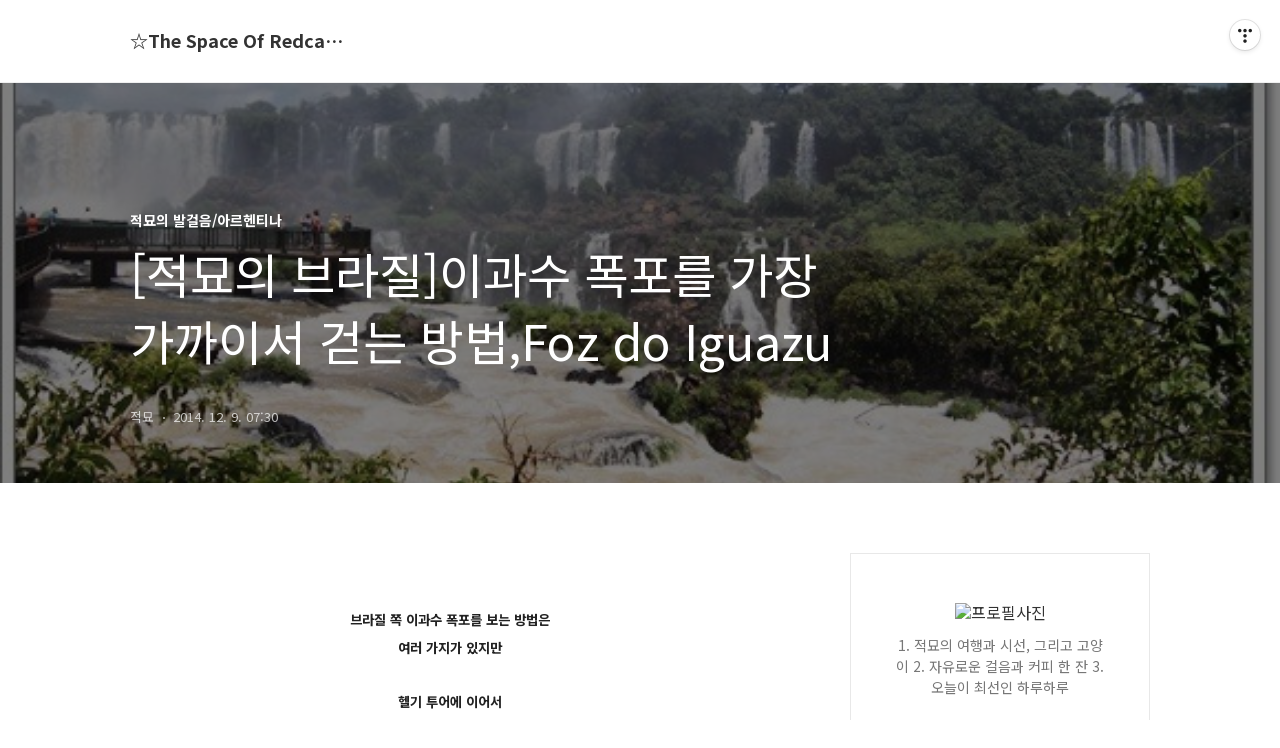

--- FILE ---
content_type: text/html;charset=UTF-8
request_url: https://lincat.tistory.com/2782
body_size: 96632
content:
<!DOCTYPE html>
<html lang="ko">

                                                                                <head>
                <script type="text/javascript">if (!window.T) { window.T = {} }
window.T.config = {"TOP_SSL_URL":"https://www.tistory.com","PREVIEW":false,"ROLE":"guest","PREV_PAGE":"","NEXT_PAGE":"","BLOG":{"id":155760,"name":"lincat","title":"☆The Space Of Redcat☆","isDormancy":false,"nickName":"적묘","status":"open","profileStatus":"normal"},"NEED_COMMENT_LOGIN":false,"COMMENT_LOGIN_CONFIRM_MESSAGE":"","LOGIN_URL":"https://www.tistory.com/auth/login/?redirectUrl=https://lincat.tistory.com/2782","DEFAULT_URL":"https://lincat.tistory.com","USER":{"name":null,"homepage":null,"id":0,"profileImage":null},"SUBSCRIPTION":{"status":"none","isConnected":false,"isPending":false,"isWait":false,"isProcessing":false,"isNone":true},"IS_LOGIN":false,"HAS_BLOG":false,"IS_SUPPORT":false,"IS_SCRAPABLE":false,"TOP_URL":"http://www.tistory.com","JOIN_URL":"https://www.tistory.com/member/join","PHASE":"prod","ROLE_GROUP":"visitor"};
window.T.entryInfo = {"entryId":2782,"isAuthor":false,"categoryId":568925,"categoryLabel":"적묘의 발걸음/아르헨티나"};
window.appInfo = {"domain":"tistory.com","topUrl":"https://www.tistory.com","loginUrl":"https://www.tistory.com/auth/login","logoutUrl":"https://www.tistory.com/auth/logout"};
window.initData = {};

window.TistoryBlog = {
    basePath: "",
    url: "https://lincat.tistory.com",
    tistoryUrl: "https://lincat.tistory.com",
    manageUrl: "https://lincat.tistory.com/manage",
    token: "V4uAiTsV4Trg9oiBSHugU1v7wyMFFs5fLi3YHp/ei0TaUads5ewSIEEoFh4Cz7zO"
};
var servicePath = "";
var blogURL = "";</script>

                
                
                
                        <!-- BusinessLicenseInfo - START -->
        
            <link href="https://tistory1.daumcdn.net/tistory_admin/userblog/userblog-7e0ff364db2dca01461081915f9748e9916c532a/static/plugin/BusinessLicenseInfo/style.css" rel="stylesheet" type="text/css"/>

            <script>function switchFold(entryId) {
    var businessLayer = document.getElementById("businessInfoLayer_" + entryId);

    if (businessLayer) {
        if (businessLayer.className.indexOf("unfold_license") > 0) {
            businessLayer.className = "business_license_layer";
        } else {
            businessLayer.className = "business_license_layer unfold_license";
        }
    }
}
</script>

        
        <!-- BusinessLicenseInfo - END -->
        <!-- GoogleAnalytics - START -->
        <script src="https://www.googletagmanager.com/gtag/js?id=UA-76540544-1" async="async"></script>
<script>window.dataLayer = window.dataLayer || [];
function gtag(){dataLayer.push(arguments);}
gtag('js', new Date());
gtag('config','UA-76540544-1', {
    cookie_domain: 'auto',
    cookie_flags: 'max-age=0;domain=.tistory.com',
    cookie_expires: 7 * 24 * 60 * 60 // 7 days, in seconds
});</script>

        <!-- GoogleAnalytics - END -->

<!-- PreventCopyContents - START -->
<meta content="no" http-equiv="imagetoolbar"/>

<!-- PreventCopyContents - END -->

<!-- System - START -->
<script src="//pagead2.googlesyndication.com/pagead/js/adsbygoogle.js" async="async" data-ad-host="ca-host-pub-9691043933427338" data-ad-client="ca-pub-7838528970283345"></script>
<!-- System - END -->

        <!-- TistoryProfileLayer - START -->
        <link href="https://tistory1.daumcdn.net/tistory_admin/userblog/userblog-7e0ff364db2dca01461081915f9748e9916c532a/static/plugin/TistoryProfileLayer/style.css" rel="stylesheet" type="text/css"/>
<script type="text/javascript" src="https://tistory1.daumcdn.net/tistory_admin/userblog/userblog-7e0ff364db2dca01461081915f9748e9916c532a/static/plugin/TistoryProfileLayer/script.js"></script>

        <!-- TistoryProfileLayer - END -->

                
                <meta http-equiv="X-UA-Compatible" content="IE=Edge">
<meta name="format-detection" content="telephone=no">
<script src="//t1.daumcdn.net/tistory_admin/lib/jquery/jquery-3.5.1.min.js" integrity="sha256-9/aliU8dGd2tb6OSsuzixeV4y/faTqgFtohetphbbj0=" crossorigin="anonymous"></script>
<script type="text/javascript" src="//t1.daumcdn.net/tiara/js/v1/tiara-1.2.0.min.js"></script><meta name="referrer" content="always"/>
<meta name="google-adsense-platform-account" content="ca-host-pub-9691043933427338"/>
<meta name="google-adsense-platform-domain" content="tistory.com"/>
<meta name="google-adsense-account" content="ca-pub-7838528970283345"/>
<meta name="description" content="브라질 쪽 이과수 폭포를 보는 방법은여러 가지가 있지만 헬기 투어에 이어서이과수 공원에 들어가서 폭포에 가장 가까이 접근해서 걸어가는 브라질 이과수 다리를 건너는 것이또 하나의 묘미!!!! 뭐 브라질과 아르헨티나를 오가면서 열심히 새로 만든 여권에출입국 도장과 여행자 비자를 받아서 40여분 걸리는 두 나라 국경을 열심히 넘고 도장 쾅쾅 찍습니다. 브리질 이과수 공원은지나치게 현대화 되어 있어서 별로라는 분들도 있지만 저와 제 동행은 매우 매우 만족!!! 셔틀버스가 잘 되어 있어서많이 걷지 않고 버스도 아주 괜찮았어요. 입구부터 입장권 판매장, 기념품 매장 모든 것들이 더 센스있고 예쁘게 구매욕을 좀더 자극하는 느낌이랄까요? 남미 사람들은 아르헨티나는 정말 좋아 아주 예뻐~~~라고 하는데 정작 아르헨티나 .."/>
<meta property="og:type" content="article"/>
<meta property="og:url" content="https://lincat.tistory.com/2782"/>
<meta property="og.article.author" content="적묘"/>
<meta property="og:site_name" content="☆The Space Of Redcat☆"/>
<meta property="og:title" content="[적묘의 브라질]이과수 폭포를 가장 가까이서 걷는 방법,Foz do Iguazu"/>
<meta name="by" content="적묘"/>
<meta property="og:description" content="브라질 쪽 이과수 폭포를 보는 방법은여러 가지가 있지만 헬기 투어에 이어서이과수 공원에 들어가서 폭포에 가장 가까이 접근해서 걸어가는 브라질 이과수 다리를 건너는 것이또 하나의 묘미!!!! 뭐 브라질과 아르헨티나를 오가면서 열심히 새로 만든 여권에출입국 도장과 여행자 비자를 받아서 40여분 걸리는 두 나라 국경을 열심히 넘고 도장 쾅쾅 찍습니다. 브리질 이과수 공원은지나치게 현대화 되어 있어서 별로라는 분들도 있지만 저와 제 동행은 매우 매우 만족!!! 셔틀버스가 잘 되어 있어서많이 걷지 않고 버스도 아주 괜찮았어요. 입구부터 입장권 판매장, 기념품 매장 모든 것들이 더 센스있고 예쁘게 구매욕을 좀더 자극하는 느낌이랄까요? 남미 사람들은 아르헨티나는 정말 좋아 아주 예뻐~~~라고 하는데 정작 아르헨티나 .."/>
<meta property="og:image" content="https://img1.daumcdn.net/thumb/R800x0/?scode=mtistory2&fname=https%3A%2F%2Ft1.daumcdn.net%2Fcfile%2Ftistory%2F247E1F3D54832E4217"/>
<meta property="article:section" content="'해외여행'"/>
<meta name="twitter:card" content="summary_large_image"/>
<meta name="twitter:site" content="@TISTORY"/>
<meta name="twitter:title" content="[적묘의 브라질]이과수 폭포를 가장 가까이서 걷는 방법,Foz do Iguazu"/>
<meta name="twitter:description" content="브라질 쪽 이과수 폭포를 보는 방법은여러 가지가 있지만 헬기 투어에 이어서이과수 공원에 들어가서 폭포에 가장 가까이 접근해서 걸어가는 브라질 이과수 다리를 건너는 것이또 하나의 묘미!!!! 뭐 브라질과 아르헨티나를 오가면서 열심히 새로 만든 여권에출입국 도장과 여행자 비자를 받아서 40여분 걸리는 두 나라 국경을 열심히 넘고 도장 쾅쾅 찍습니다. 브리질 이과수 공원은지나치게 현대화 되어 있어서 별로라는 분들도 있지만 저와 제 동행은 매우 매우 만족!!! 셔틀버스가 잘 되어 있어서많이 걷지 않고 버스도 아주 괜찮았어요. 입구부터 입장권 판매장, 기념품 매장 모든 것들이 더 센스있고 예쁘게 구매욕을 좀더 자극하는 느낌이랄까요? 남미 사람들은 아르헨티나는 정말 좋아 아주 예뻐~~~라고 하는데 정작 아르헨티나 .."/>
<meta property="twitter:image" content="https://img1.daumcdn.net/thumb/R800x0/?scode=mtistory2&fname=https%3A%2F%2Ft1.daumcdn.net%2Fcfile%2Ftistory%2F247E1F3D54832E4217"/>
<meta content="https://lincat.tistory.com/2782" property="dg:plink" content="https://lincat.tistory.com/2782"/>
<meta name="plink"/>
<meta name="title" content="[적묘의 브라질]이과수 폭포를 가장 가까이서 걷는 방법,Foz do Iguazu"/>
<meta name="article:media_name" content="☆The Space Of Redcat☆"/>
<meta property="article:mobile_url" content="https://lincat.tistory.com/m/2782"/>
<meta property="article:pc_url" content="https://lincat.tistory.com/2782"/>
<meta property="article:mobile_view_url" content="https://lincat.tistory.com/m/2782"/>
<meta property="article:pc_view_url" content="https://lincat.tistory.com/2782"/>
<meta property="article:talk_channel_view_url" content="https://lincat.tistory.com/m/2782"/>
<meta property="article:pc_service_home" content="https://www.tistory.com"/>
<meta property="article:mobile_service_home" content="https://www.tistory.com/m"/>
<meta property="article:txid" content="155760_2782"/>
<meta property="article:published_time" content="2014-12-09T07:30:00+09:00"/>
<meta property="og:regDate" content="20141203022658"/>
<meta property="article:modified_time" content="2014-12-09T07:30:17+09:00"/>
<script type="module" src="https://tistory1.daumcdn.net/tistory_admin/userblog/userblog-7e0ff364db2dca01461081915f9748e9916c532a/static/pc/dist/index.js" defer=""></script>
<script type="text/javascript" src="https://tistory1.daumcdn.net/tistory_admin/userblog/userblog-7e0ff364db2dca01461081915f9748e9916c532a/static/pc/dist/index-legacy.js" defer="" nomodule="true"></script>
<script type="text/javascript" src="https://tistory1.daumcdn.net/tistory_admin/userblog/userblog-7e0ff364db2dca01461081915f9748e9916c532a/static/pc/dist/polyfills-legacy.js" defer="" nomodule="true"></script>
<link rel="icon" sizes="any" href="https://t1.daumcdn.net/tistory_admin/favicon/tistory_favicon_32x32.ico"/>
<link rel="icon" type="image/svg+xml" href="https://t1.daumcdn.net/tistory_admin/top_v2/bi-tistory-favicon.svg"/>
<link rel="apple-touch-icon" href="https://t1.daumcdn.net/tistory_admin/top_v2/tistory-apple-touch-favicon.png"/>
<link rel="stylesheet" type="text/css" href="https://t1.daumcdn.net/tistory_admin/www/style/font.css"/>
<link rel="stylesheet" type="text/css" href="https://tistory1.daumcdn.net/tistory_admin/userblog/userblog-7e0ff364db2dca01461081915f9748e9916c532a/static/style/content.css"/>
<link rel="stylesheet" type="text/css" href="https://tistory1.daumcdn.net/tistory_admin/userblog/userblog-7e0ff364db2dca01461081915f9748e9916c532a/static/pc/dist/index.css"/>
<link rel="stylesheet" type="text/css" href="https://tistory1.daumcdn.net/tistory_admin/userblog/userblog-7e0ff364db2dca01461081915f9748e9916c532a/static/style/uselessPMargin.css"/>
<script type="text/javascript">(function() {
    var tjQuery = jQuery.noConflict(true);
    window.tjQuery = tjQuery;
    window.orgjQuery = window.jQuery; window.jQuery = tjQuery;
    window.jQuery = window.orgjQuery; delete window.orgjQuery;
})()</script>
<script type="text/javascript" src="https://tistory1.daumcdn.net/tistory_admin/userblog/userblog-7e0ff364db2dca01461081915f9748e9916c532a/static/script/base.js"></script>
<script type="text/javascript" src="//developers.kakao.com/sdk/js/kakao.min.js"></script>

                
  <title>[적묘의 브라질]이과수 폭포를 가장 가까이서 걷는 방법,Foz do Iguazu</title>
  <meta name="title" content="[적묘의 브라질]이과수 폭포를 가장 가까이서 걷는 방법,Foz do Iguazu :: ☆The Space Of Redcat☆" />
  <meta charset="utf-8" />
  <meta name="viewport" content="width=device-width, height=device-height, initial-scale=1, minimum-scale=1.0, maximum-scale=1.0" />
  <meta http-equiv="X-UA-Compatible" content="IE=edge, chrome=1" />
  <link rel="alternate" type="application/rss+xml" title="☆The Space Of Redcat☆" href="https://lincat.tistory.com/rss" />
  <link rel="stylesheet" href="//cdn.jsdelivr.net/npm/xeicon@2.3.3/xeicon.min.css">
  <link rel="stylesheet" href="https://fonts.googleapis.com/css?family=Noto+Sans+KR:400,500,700&amp;subset=korean">
  <link rel="stylesheet" href="https://tistory1.daumcdn.net/tistory/155760/skin/style.css?_version_=1691825521" />
  <script src="//t1.daumcdn.net/tistory_admin/lib/jquery/jquery-1.12.4.min.js"></script>
  <script src="//t1.daumcdn.net/tistory_admin/assets/skin/common/vh-check.min.js"></script>
  <script src="https://tistory1.daumcdn.net/tistory/155760/skin/images/common.js?_version_=1691825521" defer></script>
  <script> (function () { var test = vhCheck();}()); </script>

                
                
                <style type="text/css">.another_category {
    border: 1px solid #E5E5E5;
    padding: 10px 10px 5px;
    margin: 10px 0;
    clear: both;
}

.another_category h4 {
    font-size: 12px !important;
    margin: 0 !important;
    border-bottom: 1px solid #E5E5E5 !important;
    padding: 2px 0 6px !important;
}

.another_category h4 a {
    font-weight: bold !important;
}

.another_category table {
    table-layout: fixed;
    border-collapse: collapse;
    width: 100% !important;
    margin-top: 10px !important;
}

* html .another_category table {
    width: auto !important;
}

*:first-child + html .another_category table {
    width: auto !important;
}

.another_category th, .another_category td {
    padding: 0 0 4px !important;
}

.another_category th {
    text-align: left;
    font-size: 12px !important;
    font-weight: normal;
    word-break: break-all;
    overflow: hidden;
    line-height: 1.5;
}

.another_category td {
    text-align: right;
    width: 80px;
    font-size: 11px;
}

.another_category th a {
    font-weight: normal;
    text-decoration: none;
    border: none !important;
}

.another_category th a.current {
    font-weight: bold;
    text-decoration: none !important;
    border-bottom: 1px solid !important;
}

.another_category th span {
    font-weight: normal;
    text-decoration: none;
    font: 10px Tahoma, Sans-serif;
    border: none !important;
}

.another_category_color_gray, .another_category_color_gray h4 {
    border-color: #E5E5E5 !important;
}

.another_category_color_gray * {
    color: #909090 !important;
}

.another_category_color_gray th a.current {
    border-color: #909090 !important;
}

.another_category_color_gray h4, .another_category_color_gray h4 a {
    color: #737373 !important;
}

.another_category_color_red, .another_category_color_red h4 {
    border-color: #F6D4D3 !important;
}

.another_category_color_red * {
    color: #E86869 !important;
}

.another_category_color_red th a.current {
    border-color: #E86869 !important;
}

.another_category_color_red h4, .another_category_color_red h4 a {
    color: #ED0908 !important;
}

.another_category_color_green, .another_category_color_green h4 {
    border-color: #CCE7C8 !important;
}

.another_category_color_green * {
    color: #64C05B !important;
}

.another_category_color_green th a.current {
    border-color: #64C05B !important;
}

.another_category_color_green h4, .another_category_color_green h4 a {
    color: #3EA731 !important;
}

.another_category_color_blue, .another_category_color_blue h4 {
    border-color: #C8DAF2 !important;
}

.another_category_color_blue * {
    color: #477FD6 !important;
}

.another_category_color_blue th a.current {
    border-color: #477FD6 !important;
}

.another_category_color_blue h4, .another_category_color_blue h4 a {
    color: #1960CA !important;
}

.another_category_color_violet, .another_category_color_violet h4 {
    border-color: #E1CEEC !important;
}

.another_category_color_violet * {
    color: #9D64C5 !important;
}

.another_category_color_violet th a.current {
    border-color: #9D64C5 !important;
}

.another_category_color_violet h4, .another_category_color_violet h4 a {
    color: #7E2CB5 !important;
}
</style>

                
                <link rel="stylesheet" type="text/css" href="https://tistory1.daumcdn.net/tistory_admin/userblog/userblog-7e0ff364db2dca01461081915f9748e9916c532a/static/style/revenue.css"/>
<link rel="canonical" href="https://lincat.tistory.com/2782"/>

<!-- BEGIN STRUCTURED_DATA -->
<script type="application/ld+json">
    {"@context":"http://schema.org","@type":"BlogPosting","mainEntityOfPage":{"@id":"https://lincat.tistory.com/2782","name":null},"url":"https://lincat.tistory.com/2782","headline":"[적묘의 브라질]이과수 폭포를 가장 가까이서 걷는 방법,Foz do Iguazu","description":"브라질 쪽 이과수 폭포를 보는 방법은여러 가지가 있지만 헬기 투어에 이어서이과수 공원에 들어가서 폭포에 가장 가까이 접근해서 걸어가는 브라질 이과수 다리를 건너는 것이또 하나의 묘미!!!! 뭐 브라질과 아르헨티나를 오가면서 열심히 새로 만든 여권에출입국 도장과 여행자 비자를 받아서 40여분 걸리는 두 나라 국경을 열심히 넘고 도장 쾅쾅 찍습니다. 브리질 이과수 공원은지나치게 현대화 되어 있어서 별로라는 분들도 있지만 저와 제 동행은 매우 매우 만족!!! 셔틀버스가 잘 되어 있어서많이 걷지 않고 버스도 아주 괜찮았어요. 입구부터 입장권 판매장, 기념품 매장 모든 것들이 더 센스있고 예쁘게 구매욕을 좀더 자극하는 느낌이랄까요? 남미 사람들은 아르헨티나는 정말 좋아 아주 예뻐~~~라고 하는데 정작 아르헨티나 ..","author":{"@type":"Person","name":"적묘","logo":null},"image":{"@type":"ImageObject","url":"https://img1.daumcdn.net/thumb/R800x0/?scode=mtistory2&fname=https%3A%2F%2Ft1.daumcdn.net%2Fcfile%2Ftistory%2F247E1F3D54832E4217","width":"800px","height":"800px"},"datePublished":"2014-12-09T07:30:00+09:00","dateModified":"2014-12-09T07:30:17+09:00","publisher":{"@type":"Organization","name":"TISTORY","logo":{"@type":"ImageObject","url":"https://t1.daumcdn.net/tistory_admin/static/images/openGraph/opengraph.png","width":"800px","height":"800px"}}}
</script>
<!-- END STRUCTURED_DATA -->
<link rel="stylesheet" type="text/css" href="https://tistory1.daumcdn.net/tistory_admin/userblog/userblog-7e0ff364db2dca01461081915f9748e9916c532a/static/style/dialog.css"/>
<link rel="stylesheet" type="text/css" href="//t1.daumcdn.net/tistory_admin/www/style/top/font.css"/>
<link rel="stylesheet" type="text/css" href="https://tistory1.daumcdn.net/tistory_admin/userblog/userblog-7e0ff364db2dca01461081915f9748e9916c532a/static/style/postBtn.css"/>
<link rel="stylesheet" type="text/css" href="https://tistory1.daumcdn.net/tistory_admin/userblog/userblog-7e0ff364db2dca01461081915f9748e9916c532a/static/style/tistory.css"/>
<script type="text/javascript" src="https://tistory1.daumcdn.net/tistory_admin/userblog/userblog-7e0ff364db2dca01461081915f9748e9916c532a/static/script/common.js"></script>
<script type="text/javascript" src="https://tistory1.daumcdn.net/tistory_admin/userblog/userblog-7e0ff364db2dca01461081915f9748e9916c532a/static/script/odyssey.js"></script>

                
                </head>


                                                <body id="tt-body-page" class="headerslogundisplayon headerbannerdisplayon listmorenumber listmorenumbermobile   use-menu-topnavnone-wrp">
                
                
                

  
    <!-- 사이드바 서랍형일때 wrap-right / wrap-drawer -->
    <div id="wrap" class="wrap-right">

      <!-- header -->
      <header class="header">
				<div class="line-bottom display-none"></div>
        <!-- inner-header -->
        <div class="inner-header  topnavnone">

          <div class="box-header">
            <h1 class="title-logo">
              <a href="https://lincat.tistory.com/" title="☆The Space Of Redcat☆" class="link_logo">
                
                
                  ☆The Space Of Redcat☆
                
              </a>
            </h1>

            <!-- search-bar for PC -->
            <!--  
						<div class="util use-top">
							<div class="search">
							<input class="searchInput" type="text" name="search" value="" placeholder="Search..." onkeypress="if (event.keyCode == 13) { requestSearch('.util.use-top .searchInput') }"/>
							</div>
						</div>
             -->


          </div>

          <!-- area-align -->
          <div class="area-align">

            

            <!-- area-gnb -->
            <div class="area-gnb">
              <nav class="topnavnone">
                <ul>
  <li class="t_menu_home first"><a href="/" target="">홈</a></li>
  <li class="t_menu_tag"><a href="/tag" target="">태그</a></li>
  <li class="t_menu_medialog"><a href="/media" target="">미디어로그</a></li>
  <li class="t_menu_location"><a href="/location" target="">위치로그</a></li>
  <li class="t_menu_guestbook last"><a href="/guestbook" target="">방명록</a></li>
</ul>
              </nav>
            </div>

            <button type="button" class="button-menu">
              <svg xmlns="//www.w3.org/2000/svg" width="20" height="14" viewBox="0 0 20 14">
                <path fill="#333" fill-rule="evenodd" d="M0 0h20v2H0V0zm0 6h20v2H0V6zm0 6h20v2H0v-2z" />
              </svg>
            </button>

            

          </div>
          <!-- // area-align -->

        </div>
        <!-- // inner-header -->

      </header>
      <!-- // header -->

      

      <!-- container -->
      <div id="container">

        <main class="main">

          <!-- area-main -->
          <div class="area-main">

            <!-- s_list / 카테고리, 검색 리스트 -->
            <div class="area-common" >
							
            </div>
            <!-- // s_list / 카테고리, 검색 리스트 -->

            <!-- area-view / 뷰페이지 및 기본 영역 -->
            <div class="area-view">
              <!-- s_article_rep -->
                
      

  <!-- s_permalink_article_rep / 뷰페이지 -->
  
    <!-- 이미지가 없는 경우 article-header-noimg -->
    <div class="article-header" thumbnail="https://img1.daumcdn.net/thumb/R1440x0/?scode=mtistory2&fname=https%3A%2F%2Ft1.daumcdn.net%2Fcfile%2Ftistory%2F247E1F3D54832E4217" style="background-image:url('')">
      <div class="inner-header">
        <div class="box-meta">
          <p class="category">적묘의 발걸음/아르헨티나</p>
          <h2 class="title-article">[적묘의 브라질]이과수 폭포를 가장 가까이서 걷는 방법,Foz do Iguazu</h2>
          <div class="box-info">
            <span class="writer">적묘</span>
            <span class="date">2014. 12. 9. 07:30</span>
          </div>
        </div>
      </div>
    </div>

    <!-- 에디터 영역 -->
    <div class="article-view">
      
            <!-- System - START -->

<!-- System - END -->

            <div class="tt_article_useless_p_margin contents_style"><p style="text-align: center;"><b><br /></b></p><p style="text-align: center;"><b><br /></b></p><p style="text-align: center;"><b><span style="font-size: 10pt;">브라질 쪽 이과수 폭포를 보는 방법은</span></b></p><p style="text-align: center;"><b><span style="font-size: 10pt;">여러 가지가 있지만</span></b></p><p style="text-align: center;"><b><br /></b></p><p style="text-align: center;"><b><span style="font-size: 10pt;">헬기 투어에 이어서</span></b></p><p style="text-align: center;"><span style="font-size: 13px; line-height: 20px;"><b><span style="font-size: 10pt;">이과수 공원에 들어가서&nbsp;</span></b></span></p><p style="text-align: center;"><span style="font-size: 13px; line-height: 20px;"><b><span style="font-size: 10pt;">폭포에 가장 가까이 접근해서 걸어가는&nbsp;</span></b></span></p><p style="text-align: center;"><span style="font-size: 13px; line-height: 20px;"><b><span style="font-size: 10pt;">브라질 이과수 다리를 건너는 것이</span></b></span></p><p style="text-align: center;"><span style="font-size: 13px; line-height: 20px;"><b><span style="font-size: 10pt;">또 하나의 묘미!!!!</span></b></span></p><p style="text-align: center;"><b><br /></b></p><p style="text-align: center;"><b><br /></b></p><p style="text-align: center;"><b><br /></b></p><p style="text-align: center; clear: none; float: none;"><b><span class="imageblock" style="display: inline-block; width: 580px;  height: auto; max-width: 100%;"><img src="https://t1.daumcdn.net/cfile/tistory/26134348547DF5EF29" style="max-width: 100%; height: auto;" srcset="https://img1.daumcdn.net/thumb/R1280x0/?scode=mtistory2&fname=https%3A%2F%2Ft1.daumcdn.net%2Fcfile%2Ftistory%2F26134348547DF5EF29" width="580" height="443" filename="PB041043.jpg" filemime="image/jpeg"/></span></b></p><p style="text-align: center;"><b><br /></b></p><p style="text-align: center;"><b><br /></b></p><p style="text-align: center;"><b><br /></b></p><p style="text-align: center;"><b><span style="font-size: 10pt;">뭐 브라질과 아르헨티나를&nbsp;</span></b></p><p style="text-align: center;"><b><span style="font-size: 10pt;">오가면서</span></b></p><p style="text-align: center;"><b><br /></b></p><p style="text-align: center;"><b><span style="font-size: 10pt;">열심히 새로 만든 여권에</span></b></p><p style="text-align: center;"><b><span style="font-size: 10pt;">출입국 도장과 여행자 비자를 받아서</span></b></p><p style="text-align: center;"><b><br /></b></p><p style="text-align: center;"><b><br /></b></p><p style="text-align: center; clear: none; float: none;"><b><span class="imageblock" style="display: inline-block; width: 580px;  height: auto; max-width: 100%;"><img src="https://t1.daumcdn.net/cfile/tistory/24466750547E1D3421" style="max-width: 100%; height: auto;" srcset="https://img1.daumcdn.net/thumb/R1280x0/?scode=mtistory2&fname=https%3A%2F%2Ft1.daumcdn.net%2Fcfile%2Ftistory%2F24466750547E1D3421" width="580" height="443" filename="PB052258.jpg" filemime="image/jpeg"/></span></b></p><p style="text-align: center;"><b><br /></b></p><p style="text-align: center;"><b><br /></b></p><p style="text-align: center;"><b><span style="font-size: 10pt;">40여분 걸리는 두 나라 국경을 열심히 넘고 도장 쾅쾅 찍습니다.</span></b></p><p style="text-align: center;"><b><br /></b></p><p style="text-align: center;"><b><br /></b></p><p style="text-align: center;"><b><span style="font-size: 10pt;">브리질 이과수 공원은</span></b></p><p style="text-align: center;"><b><span style="font-size: 10pt;">지나치게 현대화 되어 있어서&nbsp;</span></b></p><p style="text-align: center;"><b><span style="font-size: 10pt;"><br /></span></b></p><p style="text-align: center;"><b><span style="font-size: 10pt;">별로라는 분들도 있지만</span></b></p><p style="text-align: center;"><b><br /></b></p><p style="text-align: center;"><b><br /></b></p><p style="text-align: center; clear: none; float: none;"><b><span class="imageblock" style="display: inline-block; width: 580px;  height: auto; max-width: 100%;"><img src="https://t1.daumcdn.net/cfile/tistory/23228B48547DF5F631" style="max-width: 100%; height: auto;" srcset="https://img1.daumcdn.net/thumb/R1280x0/?scode=mtistory2&fname=https%3A%2F%2Ft1.daumcdn.net%2Fcfile%2Ftistory%2F23228B48547DF5F631" width="580" height="443" filename="PB041065.jpg" filemime="image/jpeg"/></span></b></p><p style="text-align: center;"><b><br /></b></p><p style="text-align: center;"><b><br /></b></p><p style="text-align: center;"><b><br /></b></p><p style="text-align: center;"><b><span style="font-size: 10pt;">저와 제 동행은 매우 매우 만족!!!</span></b></p><p style="text-align: center;"><b><br /></b></p><p style="text-align: center;"><b><span style="font-size: 10pt;">셔틀버스가 잘 되어 있어서</span></b></p><p style="text-align: center;"><b><span style="font-size: 10pt;">많이 걷지 않고</span></b></p><p style="text-align: center;"><b><br /></b></p><p style="text-align: center;"><b><span style="font-size: 10pt;">버스도 아주 괜찮았어요.</span></b></p><p style="text-align: center;"><b><br /></b></p><p style="text-align: center;"><b><br /></b></p><p style="text-align: center; clear: none; float: none;"><b><span class="imageblock" style="display: inline-block; width: 580px;  height: auto; max-width: 100%;"><img src="https://t1.daumcdn.net/cfile/tistory/230A9E48547DF6022A" style="max-width: 100%; height: auto;" srcset="https://img1.daumcdn.net/thumb/R1280x0/?scode=mtistory2&fname=https%3A%2F%2Ft1.daumcdn.net%2Fcfile%2Ftistory%2F230A9E48547DF6022A" width="580" height="910" filename="PB041067.jpg" filemime="image/jpeg"/></span></b></p><p style="text-align: center;"><b><br /></b></p><p style="text-align: center;"><b><br /></b></p><p style="text-align: center;"><b><span style="font-size: 10pt;">입구부터</span></b></p><p style="text-align: center;"><b><br /></b></p><p style="text-align: center;"><b><span style="font-size: 10pt;">입장권 판매장, 기념품 매장</span></b></p><p style="text-align: center;"><b><br /></b></p><p style="text-align: center;"><b><br /></b></p><p style="text-align: center; clear: none; float: none;"><b><span class="imageblock" style="display: inline-block; width: 580px;  height: auto; max-width: 100%;"><img src="https://t1.daumcdn.net/cfile/tistory/256EA948547DF60C2A" style="max-width: 100%; height: auto;" srcset="https://img1.daumcdn.net/thumb/R1280x0/?scode=mtistory2&fname=https%3A%2F%2Ft1.daumcdn.net%2Fcfile%2Ftistory%2F256EA948547DF60C2A" width="580" height="443" filename="PB041070.jpg" filemime="image/jpeg"/></span></b></p><p style="text-align: center;"><b><br /></b></p><p style="text-align: center;"><b><br /></b></p><p style="text-align: center;"><b><span style="font-size: 10pt;">모든 것들이 더 센스있고 예쁘게&nbsp;</span></b></p><p style="text-align: center;"><b><br /></b></p><p style="text-align: center;"><b><span style="font-size: 10pt;">구매욕을 좀더 자극하는 느낌이랄까요?</span></b></p><p style="text-align: center;"><b><br /></b></p><p style="text-align: center;"><b><br /></b></p><p style="text-align: center;"><br /></p><p style="text-align: center;"><b><br /></b></p><p style="text-align: center;"><b><br /></b></p><p style="text-align: center; clear: none; float: none;"><b><span class="imageblock" style="display: inline-block; width: 580px;  height: auto; max-width: 100%;"><img src="https://t1.daumcdn.net/cfile/tistory/24483D48547DF6222E" style="max-width: 100%; height: auto;" srcset="https://img1.daumcdn.net/thumb/R1280x0/?scode=mtistory2&fname=https%3A%2F%2Ft1.daumcdn.net%2Fcfile%2Ftistory%2F24483D48547DF6222E" width="580" height="910" filename="PB041072.jpg" filemime="image/jpeg"/></span></b></p><p style="text-align: center;"><b><br /></b></p><p style="text-align: center;"><b><br /></b></p><p style="text-align: center;"><b><br /></b></p><p style="text-align: center;"><b><span style="font-size: 10pt;">남미 사람들은 아르헨티나는 정말 좋아 아주 예뻐~~~</span></b></p><p style="text-align: center;"><b><span style="font-size: 10pt;">라고 하는데&nbsp;</span></b></p><p style="text-align: center;"><b><br /></b></p><p style="text-align: center;"><b><span style="font-size: 10pt;">정작 아르헨티나 사람들은 브라질 아주 좋아!</span></b></p><p style="text-align: center;"><b><span style="font-size: 10pt;">잘 살아 좋아 좋아..</span></b></p><p style="text-align: center;"><b><br /></b></p><p style="text-align: center;"><b><span style="font-size: 10pt;">라고 하는 그 차이를 실제로&nbsp;</span></b></p><p style="text-align: center;"><b><span style="font-size: 10pt;">이과수 공원 매표소에서 바로 느낄 수 있어요.</span></b></p><p style="text-align: center;"><b><br /></b></p><p style="text-align: center;"><b><br /></b></p><p style="text-align: center; clear: none; float: none;"><b><span class="imageblock" style="display: inline-block; width: 580px;  height: auto; max-width: 100%;"><img src="https://t1.daumcdn.net/cfile/tistory/22296348547DF62E21" style="max-width: 100%; height: auto;" srcset="https://img1.daumcdn.net/thumb/R1280x0/?scode=mtistory2&fname=https%3A%2F%2Ft1.daumcdn.net%2Fcfile%2Ftistory%2F22296348547DF62E21" width="580" height="443" filename="PB041142.jpg" filemime="image/jpeg"/></span></b></p><p style="text-align: center;"><b><br /></b></p><p style="text-align: center;"><b><br /></b></p><p style="text-align: center;"><span style="font-size: 10pt;"><b><span style="font-size: 10pt;">버스는 1층은 에어컨이</span></b></span></p><p style="text-align: center;"><span style="font-size: 10pt;"><b><span style="font-size: 10pt;">2층은 오픈형 투명천장인데</span></b></span></p><p style="text-align: center;"><span style="font-size: 10pt;"><b><span style="font-size: 10pt;"><br /></span></b></span></p><p style="text-align: center;"><span style="font-size: 10pt;"><b><span style="font-size: 10pt;">해만 쨍쨍하지 않으면</span></b></span></p><p style="text-align: center;"><span style="font-size: 10pt;"><b><span style="font-size: 10pt;">정말 바람도 좋고 드라이브 하는 기분도 좋고</span></b></span></p><p style="text-align: center;"><span style="font-size: 13px; line-height: 20px;"><b><span style="font-size: 10pt;">차 위에서도 폭포를 어느 정도 볼 수 있답니다.</span></b></span></p><p style="text-align: center;"><br /></p><p style="text-align: center;"><br /></p><p style="text-align: center;"><b><br /></b></p><p style="text-align: center;"><b><br /></b></p><p style="text-align: center; clear: none; float: none;"><b><span class="imageblock" style="display: inline-block; width: 580px;  height: auto; max-width: 100%;"><img src="https://t1.daumcdn.net/cfile/tistory/26443D50547E1F3823" style="max-width: 100%; height: auto;" srcset="https://img1.daumcdn.net/thumb/R1280x0/?scode=mtistory2&fname=https%3A%2F%2Ft1.daumcdn.net%2Fcfile%2Ftistory%2F26443D50547E1F3823" width="580" height="443" filename="PB052268.jpg" filemime="image/jpeg"/></span></b></p><p style="text-align: center;"><b><br /></b></p><p style="text-align: center;"><b><br /></b></p><p style="text-align: center;"><span style="font-size: 10pt;"><b><span style="font-size: 10pt;">햇볓에 직접적으로 노출되지만 않으면&nbsp;</span></b></span></p><p style="text-align: center;"><span style="font-size: 10pt;"><b><span style="font-size: 10pt;">바람이 꽤 시원하게 불어와서</span></b></span></p><p style="text-align: center;"><span style="font-size: 10pt;"><b><span style="font-size: 10pt;">춥게 느껴질 때도 있어요.</span></b></span></p><p style="text-align: center;"><br /></p><p style="text-align: center;"><br /></p><p style="text-align: center; clear: none; float: none;"><b><span class="imageblock" style="display: inline-block; width: 580px;  height: auto; max-width: 100%;"><img src="https://t1.daumcdn.net/cfile/tistory/2150D350547E1F3E22" style="max-width: 100%; height: auto;" srcset="https://img1.daumcdn.net/thumb/R1280x0/?scode=mtistory2&fname=https%3A%2F%2Ft1.daumcdn.net%2Fcfile%2Ftistory%2F2150D350547E1F3E22" width="580" height="443" filename="PB052270.jpg" filemime="image/jpeg"/></span></b></p><p style="text-align: center;"><b><br /></b></p><p style="text-align: center;"><br /></p><p style="text-align: center;"><b><span style="font-size: 10pt;">브라질 쪽도 역시&nbsp;</span></b></p><p style="text-align: center;"><b><span style="font-size: 10pt;">정해진 길 외</span><span style="font-size: 10pt;">에는 접근 금지</span></b></p><p style="text-align: center;"><b><span style="font-size: 10pt;"><br /></span></b></p><p style="text-align: center;"><b><span style="font-size: 10pt;">그러나 브라질에서 보는&nbsp;</span></b></p><p style="text-align: center;"><b><span style="font-size: 10pt;">아르헨티나 쪽의 풍경이 또 절경이더군요.</span></b></p><p style="text-align: center;"><b><br /></b></p><p style="text-align: center;"><b><br /></b></p><p style="text-align: center;"><b><br /></b></p><p style="text-align: center;"><b><br /></b></p><p style="text-align: center; clear: none; float: none;"><b><span class="imageblock" style="display: inline-block; width: 580px;  height: auto; max-width: 100%;"><img src="https://t1.daumcdn.net/cfile/tistory/2351DC50547E1F4522" style="max-width: 100%; height: auto;" srcset="https://img1.daumcdn.net/thumb/R1280x0/?scode=mtistory2&fname=https%3A%2F%2Ft1.daumcdn.net%2Fcfile%2Ftistory%2F2351DC50547E1F4522" width="580" height="443" filename="PB052312.jpg" filemime="image/jpeg"/></span></b></p><p style="text-align: center;"><br /></p><p style="text-align: center;"><br /></p><p style="text-align: center;"><b><span style="font-size: 10pt;">아르헨티나에서는&nbsp;</span></b></p><p style="text-align: center;"><b><br /></b></p><p style="text-align: center;"><b><span style="font-size: 10pt;">이 폭포들을 측면에서 봤다면</span></b></p><p style="text-align: center;"><b><br /></b></p><p style="text-align: center;"><b><span style="font-size: 10pt;">브라질에서는 정면!</span></b></p><p style="text-align: center;"><b><span style="font-size: 10pt;"><br /></span></b></p><p style="text-align: center;"><b><span style="font-size: 10pt;"><br /></span></b></p><p style="text-align: center;"><b><br /></b></p><p style="text-align: center; clear: none; float: none;"><b><span class="imageblock" style="display: inline-block; width: 580px;  height: auto; max-width: 100%;"><img src="https://t1.daumcdn.net/cfile/tistory/22510B50547E1F4B22" style="max-width: 100%; height: auto;" srcset="https://img1.daumcdn.net/thumb/R1280x0/?scode=mtistory2&fname=https%3A%2F%2Ft1.daumcdn.net%2Fcfile%2Ftistory%2F22510B50547E1F4B22" width="580" height="443" filename="PB052322.jpg" filemime="image/jpeg"/></span></b></p><p style="text-align: center; clear: none; float: none;"><b><br /></b></p><p style="text-align: center;"><b><br /></b></p><p style="text-align: center;"><b><span style="font-size: 10pt;">정말 쾌청한 날에 갔는데도</span></b></p><p style="text-align: center;"><b><br /></b></p><p style="text-align: center;"><b><span style="font-size: 10pt;">수량이 엄청난 폭포에서 바로바로 생겨나는</span></b></p><p style="text-align: center;"><b><span style="font-size: 10pt;">물보라가 안개처럼 올라와서</span></b></p><p style="text-align: center;"><b><br /></b></p><p style="text-align: center;"><b><span style="font-size: 10pt;">그대로&nbsp;</span></b></p><p style="text-align: center;"><b><br /></b></p><p style="text-align: center;"><b><span style="font-size: 10pt;">가우시안 필터가 됩니다.</span></b></p><p style="text-align: center;"><b><br /></b></p><p style="text-align: center;"><b><br /></b></p><p style="text-align: center;"><b><br /></b></p><p style="text-align: center; clear: none; float: none;"><b><span class="imageblock" style="display: inline-block; width: 580px;  height: auto; max-width: 100%;"><img src="https://t1.daumcdn.net/cfile/tistory/24429F50547E1F5523" style="max-width: 100%; height: auto;" srcset="https://img1.daumcdn.net/thumb/R1280x0/?scode=mtistory2&fname=https%3A%2F%2Ft1.daumcdn.net%2Fcfile%2Ftistory%2F24429F50547E1F5523" width="580" height="910" filename="PB052447.jpg" filemime="image/jpeg"/></span></b></p><p style="text-align: center;"><b><br /></b></p><p style="text-align: center;"><b><br /></b></p><p style="text-align: center;"><b><br /></b></p><p style="text-align: center;"><b><span style="font-size: 10pt;">여기저기 물보라마다 올라오는</span></b></p><p style="text-align: center;"><b><span style="font-size: 10pt;">예쁜 무지개들!!!!</span></b></p><p style="text-align: center;"><b><span style="font-size: 10pt;">!!!!</span></b></p><p style="text-align: center;"><b><span style="font-size: 10pt;">사진보다는 마음에 담았어요..ㅠㅠ</span></b></p><p style="text-align: center;"><b><span style="font-size: 10pt;"><br /></span></b></p><p style="text-align: center;"><span style="font-size: 13px; line-height: 20px;"><b><span style="font-size: 10pt;">왜 사진엔 안 담기는 거니 왜!!!</span></b></span></p><p style="text-align: center;"><b><br /></b></p><p style="text-align: center;"><b><br /></b></p><p style="text-align: center;"><b><br /></b></p><p style="text-align: center; clear: none; float: none;"><b><span class="imageblock" style="display: inline-block; width: 580px;  height: auto; max-width: 100%;"><img src="https://t1.daumcdn.net/cfile/tistory/26457133547E1F6934" style="max-width: 100%; height: auto;" srcset="https://img1.daumcdn.net/thumb/R1280x0/?scode=mtistory2&fname=https%3A%2F%2Ft1.daumcdn.net%2Fcfile%2Ftistory%2F26457133547E1F6934" width="580" height="910" filename="PB052654.jpg" filemime="image/jpeg"/></span></b></p><p style="text-align: center;"><b><br /></b></p><p style="text-align: center;"><b><br /></b></p><p style="text-align: center;"><b><br /></b></p><p style="text-align: center;"><b><span style="font-size: 10pt;">게다가 사방에서 올라오는 물보라에</span></b></p><p style="text-align: center;"><b><br /></b></p><p style="text-align: center;"><b><span style="font-size: 10pt;">렌즈는 이미..</span></b></p><p style="text-align: center;"><b><br /></b></p><p style="text-align: center;"><b><br /></b></p><p style="text-align: center;"><b><span style="font-size: 10pt;">하하하..</span></b></p><p style="text-align: center;"><b><br /></b></p><p style="text-align: center;"><b><span style="font-size: 10pt;">너는 내 손안에 있지만</span></b></p><p style="text-align: center;"><b><span style="font-size: 10pt;">내 카메라가 아니구나</span></b></p><p style="text-align: center;"><b><br /></b></p><p style="text-align: center;"><b><span style="font-size: 10pt;">너의 자유의지를 내 허용하마..는 개뿔...</span></b></p><p style="text-align: center;"><b><br /></b></p><p style="text-align: center;"><b><br /></b></p><p style="text-align: center;"><b><br /></b></p><p style="text-align: center;"><b><span style="font-size: 10pt;">사진의 절반은 이런 문제로 버렸...ㅠㅠ</span></b></p><p style="text-align: center;"><b><br /></b></p><p style="text-align: center;"><b><br /></b></p><p style="text-align: center;"><b><br /></b></p><p style="text-align: center; clear: none; float: none;"><b><span class="imageblock" style="display: inline-block; width: 580px;  height: auto; max-width: 100%;"><img src="https://t1.daumcdn.net/cfile/tistory/26446C33547E1F6E34" style="max-width: 100%; height: auto;" srcset="https://img1.daumcdn.net/thumb/R1280x0/?scode=mtistory2&fname=https%3A%2F%2Ft1.daumcdn.net%2Fcfile%2Ftistory%2F26446C33547E1F6E34" width="580" height="443" filename="PB052664.jpg" filemime="image/jpeg"/></span></b></p><p style="text-align: center;"><b><br /></b></p><p style="text-align: center;"><b><br /></b></p><p style="text-align: center;"><b>그래도 초점을 잡아줘서 고마워!!!</b></p><p style="text-align: center;"><b><br /></b></p><p style="text-align: center;"><b><br /></b></p><p style="text-align: center;"><b><br /></b></p><p style="text-align: center;"><b><br /></b></p><p style="text-align: center; clear: none; float: none;"><b><span class="imageblock" style="display: inline-block; width: 580px;  height: auto; max-width: 100%;"><img src="https://t1.daumcdn.net/cfile/tistory/22447333547E1F7A34" style="max-width: 100%; height: auto;" srcset="https://img1.daumcdn.net/thumb/R1280x0/?scode=mtistory2&fname=https%3A%2F%2Ft1.daumcdn.net%2Fcfile%2Ftistory%2F22447333547E1F7A34" width="580" height="910" filename="PB052667.jpg" filemime="image/jpeg"/></span></b></p><p style="text-align: center;"><b><br /></b></p><p style="text-align: center;"><b><br /></b></p><p style="text-align: center;"><b>그리고 세계의 7대 절경이라는</b></p><p style="text-align: center;"><b><br /></b></p><p style="text-align: center;"><b>바로 그 풍경!!!!</b></p><p style="text-align: center;"><b><br /></b></p><p style="text-align: center;"><b><br /></b></p><p style="text-align: center;"><b><br /></b></p><p style="text-align: center;"><b><br /></b></p><p style="text-align: center; clear: none; float: none;"><b><span class="imageblock" style="display: inline-block; width: 580px;  height: auto; max-width: 100%;"><img src="https://t1.daumcdn.net/cfile/tistory/253B4D48547DF6370F" style="max-width: 100%; height: auto;" srcset="https://img1.daumcdn.net/thumb/R1280x0/?scode=mtistory2&fname=https%3A%2F%2Ft1.daumcdn.net%2Fcfile%2Ftistory%2F253B4D48547DF6370F" width="580" height="443" filename="PB041243.jpg" filemime="image/jpeg"/></span></b></p><p style="text-align: center;"><b><br /></b></p><p style="text-align: center;"><b><br /></b></p><p style="text-align: center;"><b><span style="font-size: 10pt;">폭포 안으로 걸어들어가는</span></b></p><p style="text-align: center;"><b><br /></b></p><p style="text-align: center;"><b><span style="font-size: 10pt;">악마의 목구멍을 바로 옆에서 바라봐야</span></b></p><p style="text-align: center;"><b><span style="font-size: 10pt;">사실 물보라때문에 보는 것보다는</span></b></p><p style="text-align: center;"><b><span style="font-size: 10pt;">느껴지는 것이 강한</span></b></p><p style="text-align: center;"><b><br /></b></p><p style="text-align: center;"><b><span style="font-size: 10pt;">브라질 쪽의 이과수 폭포 다리!!!!</span></b></p><p style="text-align: center;"><b><br /></b></p><p style="text-align: center;"><b><br /></b></p><p style="text-align: center;"><b><br /></b></p><p style="text-align: center;"><b><br /></b></p><p style="text-align: center; clear: none; float: none;"><b><span class="imageblock" style="display: inline-block; width: 580px;  height: auto; max-width: 100%;"><img src="https://t1.daumcdn.net/cfile/tistory/216F073D54832E3424" style="max-width: 100%; height: auto;" srcset="https://img1.daumcdn.net/thumb/R1280x0/?scode=mtistory2&fname=https%3A%2F%2Ft1.daumcdn.net%2Fcfile%2Ftistory%2F216F073D54832E3424" width="580" height="443" filename="PB052818.jpg" filemime="image/jpeg"/></span></b></p><p style="text-align: center;"><b><br /></b></p><p style="text-align: center;"><b><br /></b></p><p style="text-align: center;"><b><span style="font-size: 10pt;">개인적으론 가장 만족도가 높았고</span></b></p><p style="text-align: center;"><b><span style="font-size: 10pt;">카메라와 가방을 동행에게 맡겨놓고 맨몸으로 두번</span></b></p><p style="text-align: center;"><b><br /></b></p><p style="text-align: center;"><b><span style="font-size: 10pt;">그리고 카메라에 허접한 비닐봉지 씌워서</span></b></p><p style="text-align: center;"><b><span style="font-size: 10pt;">또 한번 가열차게 달렸던 다리입니다.</span></b></p><p style="text-align: center;"><b><span style="font-size: 10pt;"><br /></span></b></p><p style="text-align: center;"><b><span style="font-size: 10pt;">카메라는....그 이후로 원래도&nbsp;</span></b></p><p style="text-align: center;"><b><span style="font-size: 10pt;">고질적인 번들렌즈 조리개 이상이었는데</span></b></p><p style="text-align: center;"><b><span style="font-size: 10pt;">(6개월마다 한번씩 수리비 내가면서 수리한 짜증나는 올림 번들)</span></b></p><p style="text-align: center;"><b><span style="font-size: 10pt;">이젠 아예 줌 이상도 생겼다는 서글픈 이야기.</span></b></p><p style="text-align: center;"><b><br /></b></p><p style="text-align: center;"><b><br /></b></p><p style="text-align: center;"><b><br /></b></p><p style="text-align: center; clear: none; float: none;"><b><span class="imageblock" style="display: inline-block; width: 580px;  height: auto; max-width: 100%;"><img src="https://t1.daumcdn.net/cfile/tistory/25126E3D54832E3903" style="max-width: 100%; height: auto;" srcset="https://img1.daumcdn.net/thumb/R1280x0/?scode=mtistory2&fname=https%3A%2F%2Ft1.daumcdn.net%2Fcfile%2Ftistory%2F25126E3D54832E3903" width="580" height="443" filename="PB052821.jpg" filemime="image/jpeg"/></span></b></p><p style="text-align: center;"><b><br /></b></p><p style="text-align: center;"><b><br /></b></p><p style="text-align: center;"><b><br /></b></p><p style="text-align: center;"><a href="http://lincat.tistory.com/2758" target="_blank"><b><span style="font-size: 10pt;">2014/11/10 - [적묘의 아르헨티나]이과수 폭포에서는 환율 안 좋습니다!</span></b></a></p><p style="text-align: center;"><a href="http://lincat.tistory.com/2760" target="_blank"><b><span style="font-size: 10pt;">2014/11/09 - [적묘의 아르헨티나]부에노스 아이레스 오벨리스크,라 보까, 그리고 탱고</span></b></a></p><p style="text-align: center;"><a href="http://lincat.tistory.com/2757" target="_blank"><b><span style="font-size: 10pt;">2014/11/07 - [적묘의 아르헨티나]이과수 폭포입장료 변동 및 악마의 목구멍 폐쇄,La garganta del diablo</span></b></a></p><p style="text-align: center;"><a href="http://lincat.tistory.com/2756" target="_blank"><b><span style="font-size: 10pt;">2014/11/04 - [적묘의 브라질]가장 럭셔리하게 이과수를 만나다.헬기투어<br /></span></b></a></p><p style="text-align: center;"><a href="http://lincat.tistory.com/2762" target="_blank"><b><span style="font-size: 10pt;">2014/11/12 - [적묘의 바릴로체]안데스 산맥의 만년설과 푸른 호수를,1004호스텔</span></b></a></p><p style="text-align: center;"><a href="http://lincat.tistory.com/2769" target="_blank"><b><span style="font-size: 10pt;">2014/11/24 - [적묘의 바릴로체]오또 전망대 케이블카에 돌을 넣는 이유.cerro otto</span></b></a></p><p style="text-align: center;"><a href="http://lincat.tistory.com/536" target="_blank"><b><span style="font-size: 10pt;">2014/09/19 - [적묘의 라오스]꽝시폭포, 죽기 전에 꼭 가야할 곳,Kuang Si Falls,Luang Prabang, Laos</span></b></a></p><p style="text-align: center;"><b><br /></b></p><p style="text-align: center;"><b></b><br /></p><p style="text-align: center;"><a href="http://lincat.tistory.com/2613" target="_blank"><b><span style="font-size: 10pt;">2014/05/28 - [적묘의 카메라]어쨌거나 패닉~ 메모리 에러, 데이터 손실대비법</span></b></a></p><p style="text-align: center;"><a href="http://lincat.tistory.com/2387" target="_blank"><b><span style="font-size: 10pt;">2014/06/10 - [적묘의 사진tip]카메라 선택 기준이 달라지는 이유</span></b></a></p><p style="text-align: center;"><a href="http://lincat.tistory.com/1866" target="_blank"><b><span style="font-size: 10pt;">2012/12/03 - [적묘의 카메라]올림푸스 펜2, E-PL2 번들렌즈 수리기</span></b></a></p><p style="text-align: center;"><a href="http://lincat.tistory.com/1460" target="_blank"><b><span style="font-size: 10pt;">2012/04/14 - [적묘의 카메라]렌즈교체형과 폰카에 대한 고민</span></b></a></p><p style="text-align: center;"><b><span style="font-size: 10pt;"></span><span style="font-size: 10pt;"></span><span style="font-size: 10pt;"></span><span style="font-size: 10pt;"></span><br /></b></p><p style="text-align: center;"><b><br /></b></p><p style="text-align: center;"><b><br /></b></p><p style="text-align: center; clear: none; float: none;"><b><span class="imageblock" style="display: inline-block; width: 580px;  height: auto; max-width: 100%;"><img src="https://t1.daumcdn.net/cfile/tistory/247E1F3D54832E4217" style="max-width: 100%; height: auto;" srcset="https://img1.daumcdn.net/thumb/R1280x0/?scode=mtistory2&fname=https%3A%2F%2Ft1.daumcdn.net%2Fcfile%2Ftistory%2F247E1F3D54832E4217" width="580" height="443" filename="PB052894.jpg" filemime="image/jpeg"/></span></b></p><p style="text-align: center;"><b></b><br /></p><p style="margin-right: 0px; margin-left: 0px; padding-right: 0px; padding-left: 0px; border: 0px; line-height: 16.5px; font-family: dotum, sans-serif; color: rgb(62, 62, 62); font-size: 11px; text-align: center; padding-top: 0px !important; padding-bottom: 0px !important;"><b style="margin: 0px; padding: 0px; border: 0px; line-height: 1.5;"><span style="margin: 0px; padding: 0px; border: 0px; line-height: 1.5; font-size: 10pt;">&nbsp;</span></b><strong style="margin: 0px; padding: 0px; border: 0px; line-height: 1.5; font-size: 12pt; background-color: transparent;">3줄 요약</strong></p><p style="margin-right: 0px; margin-left: 0px; padding-right: 0px; padding-left: 0px; border: 0px; line-height: 16.5px; font-family: dotum, sans-serif; color: rgb(62, 62, 62); font-size: 11px; text-align: center; padding-top: 0px !important; padding-bottom: 0px !important;"><font size="3" style="margin: 0px; padding: 0px; border: 0px; line-height: 1.5;"><strong style="margin: 0px; padding: 0px; border: 0px; line-height: 1.5;"><br style="margin: 0px; padding: 0px; border: 0px; line-height: 1.5;"></strong></font><font color="#e31600" style="margin: 0px; padding: 0px; border: 0px; line-height: 20px; font-size: 13px;"><span style="margin: 0px; padding: 0px; border: 0px; line-height: 1.5; font-size: 11pt;"><strong style="margin: 0px; padding: 0px; border: 0px; line-height: 1.5;">1. 악마의 목구멍을 보러 브라질로!!! 헬기도 전망대도 브라질 쪽!<br style="margin: 0px; padding: 0px; border: 0px; line-height: 1.5;"><br style="margin: 0px; padding: 0px; border: 0px; line-height: 1.5;"></strong></span></font><strong style="margin: 0px; padding: 0px; border: 0px; line-height: 20px; font-size: 13px;"><span style="margin: 0px; padding: 0px; border: 0px; line-height: 1.5; font-size: 11pt;"><font color="#193da9" style="margin: 0px; padding: 0px; border: 0px; line-height: 1.5;">2. 아르헨티나 이과수 산책로 일부 유실 및 산 마르틴 섬 입장 불가.(2014년 하반기)<br style="margin: 0px; padding: 0px; border: 0px; line-height: 1.5;"></font></span><br style="margin: 0px; padding: 0px; border: 0px; line-height: 1.5;"></strong><font color="#2b8400" style="margin: 0px; padding: 0px; border: 0px; line-height: 20px; font-size: 13px;"><strong style="margin: 0px; padding: 0px; border: 0px; line-height: 1.5;"><span style="margin: 0px; padding: 0px; border: 0px; line-height: 1.5; font-size: 11pt;">3. 카메라 방수팩까지 쓰는 사람보단 그냥 지퍼백 많이 쓰더라구요 ^^;; 저처럼</span></strong></font></p><p style="margin-right: 0px; margin-left: 0px; padding-right: 0px; padding-left: 0px; border: 0px; line-height: 16.5px; font-family: dotum, sans-serif; color: rgb(62, 62, 62); font-size: 11px; text-align: center; padding-top: 0px !important; padding-bottom: 0px !important;"><font color="#2b8400" style="margin: 0px; padding: 0px; border: 0px; line-height: 20px; font-size: 13px;"><strong style="margin: 0px; padding: 0px; border: 0px; line-height: 1.5;"><span style="margin: 0px; padding: 0px; border: 0px; line-height: 1.5; font-size: 11pt;"></span><br /></strong></font></p><p style="margin-right: 0px; margin-left: 0px; padding-right: 0px; padding-left: 0px; border: 0px; line-height: 16.5px; font-family: dotum, sans-serif; color: rgb(62, 62, 62); font-size: 11px; text-align: center; padding-top: 0px !important; padding-bottom: 0px !important;"><div><iframe src="https://t1.daumcdn.net/tistory_admin/static/plugin/endGift.html?entryId=0&amp;setNo=719" width="100%" height="250" frameborder="0" border="0" scrolling="no" allowtransparency="true" onresizestart="return false" ;=""></iframe></div></p><p style="margin-right: 0px; margin-left: 0px; padding-right: 0px; padding-left: 0px; border: 0px; line-height: 16.5px; font-family: dotum, sans-serif; color: rgb(62, 62, 62); font-size: 11px; text-align: center; padding-top: 0px !important; padding-bottom: 0px !important;"><font color="#2b8400" style="margin: 0px; padding: 0px; border: 0px; line-height: 20px; font-size: 13px;"><strong style="margin: 0px; padding: 0px; border: 0px; line-height: 1.5;"><span style="margin: 0px; padding: 0px; border: 0px; line-height: 1.5; font-size: 11pt;"><strong style="margin: 0px; padding: 0px; border: 0px; line-height: 1.5; font-size: 13px;"><span style="margin: 0px; padding: 0px; border: 0px; line-height: 1.5; font-size: 11pt;"><strong style="margin: 0px; padding: 0px; border: 0px; line-height: 1.5; font-size: 13px;"><span style="margin: 0px; padding: 0px; border: 0px; line-height: 1.5; font-size: 11pt;"><strong style="margin: 0px; padding: 0px; border: 0px; line-height: 1.5; color: rgb(62, 62, 62); text-align: justify; font-size: 13px;"><span style="margin: 0px; padding: 0px; border: 0px; line-height: 1.5; font-size: 11pt;"><strong style="margin: 0px; padding: 0px; border: 0px; line-height: 1.5; font-size: 13px;"><span style="margin: 0px; padding: 0px; border: 0px; line-height: 1.5; font-size: 11pt;"><strong style="margin: 0px; padding: 0px; border: 0px; line-height: 1.5; font-size: 13px;"><span style="margin: 0px; padding: 0px; border: 0px; line-height: 1.5; font-size: 11pt;"><strong style="margin: 0px; padding: 0px; border: 0px; line-height: 16.5px; font-size: 11px;"><span style="margin: 0px; padding: 0px; border: 0px; line-height: 1.5; font-size: 10pt;"><span style="margin: 0px; padding: 0px; border: 0px; line-height: 1.5; font-size: 10pt;"><font color="#c8056a" style="margin: 0px; padding: 0px; border: 0px; line-height: 1.5;">♡올림푸스 펜&nbsp;번들렌즈에 대해서는 정말..;; NO답!~<span style="margin: 0px; padding: 0px; border: 0px; line-height: 1.5; font-size: 10pt;"><span style="margin: 0px; padding: 0px; border: 0px; line-height: 1.5; font-size: 10pt;">♡</span></span></font></span></span></strong></span></strong></span></strong></span></strong></span></strong></span></strong></span></strong></font></p></div>
                    <!-- System - START -->
        <div class="revenue_unit_wrap">
  <div class="revenue_unit_item adfit">
    <div class="revenue_unit_info">728x90</div>
    <ins class="kakao_ad_area" style="display: none;" data-ad-unit="DAN-7oFKYUqPiKcMKRBr" data-ad-width="728px" data-ad-height="90px"></ins>
    <script type="text/javascript" src="//t1.daumcdn.net/kas/static/ba.min.js" async="async"></script>
  </div>
</div>
        <!-- System - END -->

<script onerror="changeAdsenseToNaverAd()" async src="https://pagead2.googlesyndication.com/pagead/js/adsbygoogle.js?client=ca-pub-9527582522912841" crossorigin="anonymous"></script>
<!-- inventory -->
<ins class="adsbygoogle" style="margin:50px 0; display:block;" data-ad-client="ca-pub-9527582522912841" data-ad-slot="4947159016" data-ad-format="auto" data-full-width-responsive="true" data-ad-type="inventory" data-ad-adfit-unit="DAN-HCZEy0KQLPMGnGuC"></ins>

<script id="adsense_script">
     (adsbygoogle = window.adsbygoogle || []).push({});
</script>
<script>
    if(window.observeAdsenseUnfilledState !== undefined){ observeAdsenseUnfilledState(); }
</script>
<div data-tistory-react-app="NaverAd"></div>

                    <div class="container_postbtn #post_button_group">
  <div class="postbtn_like"><script>window.ReactionButtonType = 'reaction';
window.ReactionApiUrl = '//lincat.tistory.com/reaction';
window.ReactionReqBody = {
    entryId: 2782
}</script>
<div class="wrap_btn" id="reaction-2782" data-tistory-react-app="Reaction"></div><div class="wrap_btn wrap_btn_share"><button type="button" class="btn_post sns_btn btn_share" aria-expanded="false" data-thumbnail-url="https://img1.daumcdn.net/thumb/R800x0/?scode=mtistory2&amp;fname=https%3A%2F%2Ft1.daumcdn.net%2Fcfile%2Ftistory%2F247E1F3D54832E4217" data-title="[적묘의 브라질]이과수 폭포를 가장 가까이서 걷는 방법,Foz do Iguazu" data-description="브라질 쪽 이과수 폭포를 보는 방법은여러 가지가 있지만 헬기 투어에 이어서이과수 공원에 들어가서 폭포에 가장 가까이 접근해서 걸어가는 브라질 이과수 다리를 건너는 것이또 하나의 묘미!!!! 뭐 브라질과 아르헨티나를 오가면서 열심히 새로 만든 여권에출입국 도장과 여행자 비자를 받아서 40여분 걸리는 두 나라 국경을 열심히 넘고 도장 쾅쾅 찍습니다. 브리질 이과수 공원은지나치게 현대화 되어 있어서 별로라는 분들도 있지만 저와 제 동행은 매우 매우 만족!!! 셔틀버스가 잘 되어 있어서많이 걷지 않고 버스도 아주 괜찮았어요. 입구부터 입장권 판매장, 기념품 매장 모든 것들이 더 센스있고 예쁘게 구매욕을 좀더 자극하는 느낌이랄까요? 남미 사람들은 아르헨티나는 정말 좋아 아주 예뻐~~~라고 하는데 정작 아르헨티나 .." data-profile-image="https://t1.daumcdn.net/cfile/tistory/2544D0365714A0A702" data-profile-name="적묘" data-pc-url="https://lincat.tistory.com/2782" data-relative-pc-url="/2782" data-blog-title="☆The Space Of Redcat☆"><span class="ico_postbtn ico_share">공유하기</span></button>
  <div class="layer_post" id="tistorySnsLayer"></div>
</div><div class="wrap_btn wrap_btn_etc" data-entry-id="2782" data-entry-visibility="public" data-category-visibility="public"><button type="button" class="btn_post btn_etc2" aria-expanded="false"><span class="ico_postbtn ico_etc">게시글 관리</span></button>
  <div class="layer_post" id="tistoryEtcLayer"></div>
</div></div>
<button type="button" class="btn_menu_toolbar btn_subscription #subscribe" data-blog-id="155760" data-url="https://lincat.tistory.com/2782" data-device="web_pc" data-tiara-action-name="구독 버튼_클릭"><em class="txt_state"></em><strong class="txt_tool_id">☆The Space Of Redcat☆</strong><span class="img_common_tistory ico_check_type1"></span></button><div class="postbtn_ccl" data-ccl-type="1" data-ccl-derive="2">
    <a href="https://creativecommons.org/licenses/by-nc-nd/4.0/deed.ko" target="_blank" class="link_ccl" rel="license">
        <span class="bundle_ccl">
            <span class="ico_postbtn ico_ccl1">저작자표시</span> <span class="ico_postbtn ico_ccl2">비영리</span> <span class="ico_postbtn ico_ccl3">변경금지</span> 
        </span>
        <span class="screen_out">(새창열림)</span>
    </a>
</div>
<!--
<rdf:RDF xmlns="https://web.resource.org/cc/" xmlns:dc="https://purl.org/dc/elements/1.1/" xmlns:rdf="https://www.w3.org/1999/02/22-rdf-syntax-ns#">
    <Work rdf:about="">
        <license rdf:resource="https://creativecommons.org/licenses/by-nc-nd/4.0/deed.ko" />
    </Work>
    <License rdf:about="https://creativecommons.org/licenses/by-nc-nd/4.0/deed.ko">
        <permits rdf:resource="https://web.resource.org/cc/Reproduction"/>
        <permits rdf:resource="https://web.resource.org/cc/Distribution"/>
        <requires rdf:resource="https://web.resource.org/cc/Notice"/>
        <requires rdf:resource="https://web.resource.org/cc/Attribution"/>
        <prohibits rdf:resource="https://web.resource.org/cc/CommercialUse"/>

    </License>
</rdf:RDF>
-->  <div data-tistory-react-app="SupportButton"></div>
</div>

                    <!-- PostListinCategory - START -->
<div class="another_category another_category_color_red">
  <h4>'<a href="/category/%EC%A0%81%EB%AC%98%EC%9D%98%20%EB%B0%9C%EA%B1%B8%EC%9D%8C">적묘의 발걸음</a> &gt; <a href="/category/%EC%A0%81%EB%AC%98%EC%9D%98%20%EB%B0%9C%EA%B1%B8%EC%9D%8C/%EC%95%84%EB%A5%B4%ED%97%A8%ED%8B%B0%EB%82%98">아르헨티나</a>' 카테고리의 다른 글</h4>
  <table>
    <tr>
      <th><a href="/2823">[적묘의 부에노스아이레스]이데알 탱고? 땅고 까페, confiteria ideal milonga</a>&nbsp;&nbsp;<span>(0)</span></th>
      <td>2015.03.03</td>
    </tr>
    <tr>
      <th><a href="/2781">[적묘의 부에노스아이레스]가장 아름다운 서점에서 커피 한잔,엘 아떼네오,El Ateneo Grand Splendid</a>&nbsp;&nbsp;<span>(6)</span></th>
      <td>2014.12.15</td>
    </tr>
    <tr>
      <th><a href="/2786">[적묘의 아르헨티나]뿌에르또 마데로, 항구의 밤은 깊어가고 Puerto Madero</a>&nbsp;&nbsp;<span>(2)</span></th>
      <td>2014.12.10</td>
    </tr>
    <tr>
      <th><a href="/2783">[적묘의 부에노스 아이레스]콜론 오페라극장에 가야하는 이유,Teatro Colón</a>&nbsp;&nbsp;<span>(2)</span></th>
      <td>2014.12.06</td>
    </tr>
    <tr>
      <th><a href="/2774">[적묘의 부에노스 아이레스]고양이와 조각들이 있는 세계적인 정원,Jardín Botánico Carlos Thays</a>&nbsp;&nbsp;<span>(5)</span></th>
      <td>2014.11.27</td>
    </tr>
    <tr>
      <th><a href="/2769">[적묘의 바릴로체]오또 전망대 케이블카에 돌을 넣는 이유.cerro otto</a>&nbsp;&nbsp;<span>(2)</span></th>
      <td>2014.11.24</td>
    </tr>
  </table>
</div>

<!-- PostListinCategory - END -->

    </div>

    <!-- article-footer -->
    <div class="article-footer">

      

      <div class="article-page">
        <h3 class="title-footer">'적묘의 발걸음/아르헨티나'의 다른글</h3>
        <ul>
          <li>
            
          </li>
          <li><span>현재글</span><strong>[적묘의 브라질]이과수 폭포를 가장 가까이서 걷는 방법,Foz do Iguazu</strong></li>
          <li>
            
          </li>
        </ul>
      </div>

      
        <!-- article-related -->
        <div class="article-related">
          <h3 class="title-footer">관련글</h3>
          <ul class="list-related">
            
              <li class="item-related">
                <a href="/2781?category=568925" class="link-related">
                  <span class="thumnail" style="background-image:url('https://img1.daumcdn.net/thumb/R750x0/?scode=mtistory2&fname=https%3A%2F%2Ft1.daumcdn.net%2Fcfile%2Ftistory%2F27668047547DF39E2A')"></span>
                  <div class="box_content">
                    <strong>[적묘의 부에노스아이레스]가장 아름다운 서점에서 커피 한잔,엘 아떼네오,El Ateneo Grand Splendid</strong>
                    <span class="date">2014.12.15</span>
                  </div>
                </a>
              </li>
            
              <li class="item-related">
                <a href="/2786?category=568925" class="link-related">
                  <span class="thumnail" style="background-image:url('https://img1.daumcdn.net/thumb/R750x0/?scode=mtistory2&fname=https%3A%2F%2Ft1.daumcdn.net%2Fcfile%2Ftistory%2F225D303954844C700A')"></span>
                  <div class="box_content">
                    <strong>[적묘의 아르헨티나]뿌에르또 마데로, 항구의 밤은 깊어가고 Puerto Madero</strong>
                    <span class="date">2014.12.10</span>
                  </div>
                </a>
              </li>
            
              <li class="item-related">
                <a href="/2783?category=568925" class="link-related">
                  <span class="thumnail" style="background-image:url('https://img1.daumcdn.net/thumb/R750x0/?scode=mtistory2&fname=https%3A%2F%2Ft1.daumcdn.net%2Fcfile%2Ftistory%2F2672EB3D5481E81905')"></span>
                  <div class="box_content">
                    <strong>[적묘의 부에노스 아이레스]콜론 오페라극장에 가야하는 이유,Teatro Col&oacute;n</strong>
                    <span class="date">2014.12.06</span>
                  </div>
                </a>
              </li>
            
              <li class="item-related">
                <a href="/2774?category=568925" class="link-related">
                  <span class="thumnail" style="background-image:url('https://img1.daumcdn.net/thumb/R750x0/?scode=mtistory2&fname=https%3A%2F%2Ft1.daumcdn.net%2Fcfile%2Ftistory%2F246A563D5470A0D610')"></span>
                  <div class="box_content">
                    <strong>[적묘의 부에노스 아이레스]고양이와 조각들이 있는 세계적인 정원,Jard&iacute;n Bot&aacute;nico Carlos Thays</strong>
                    <span class="date">2014.11.27</span>
                  </div>
                </a>
              </li>
            
          </ul>
        </div>
        <!-- // article-related -->
      

      <!-- article-reply -->
      <div class="article-reply">
        <div class="area-reply">
          <div data-tistory-react-app="Namecard"></div>
        </div>
      </div>
      <!-- // article-reply -->

    </div>
    <!-- // article-footer -->

  

      
  
              <!-- // s_article_rep -->

              <!-- s_article_protected / 개별 보호글 페이지 -->
              
              <!-- // s_article_protected -->

              <!-- s_page_rep -->
              
              <!-- // s_page_rep -->

              <!-- s_notice_rep / 개별 공지사항 페이지 -->
							

              <!-- // s_notice_rep -->

              <!-- s_tag / 개별 태그 페이지-->
              
              <!-- // s_tag -->

              <!-- s_local / 개별 위치로그 페이지 -->
              
              <!-- // s_local -->

              <div class="article-reply">
                <div class="area-reply">
                  <!-- s_guest  / 개별 방명록 페이지 -->
                  
                </div>
              </div>

              <!-- s_paging -->
              
              <!-- // s_paging -->

            </div>
            <!-- area-view -->

            <!-- s_cover_group / 커버 리스트 -->
            
            <!-- // s_cover_group -->

          </div>
          <!-- // area-main -->

          <!-- aside -->
          <aside class="area-aside">
            <!-- sidebar 01 -->
            
                <!-- 프로필 -->
								<div class="box-profile " style="background-image:url('');">
									<div class="inner-box">
										<img src="https://t1.daumcdn.net/cfile/tistory/2544D0365714A0A702" class="img-profile" alt="프로필사진">
										<p class="text-profile">1. 적묘의 여행과 시선, 그리고 고양이
2. 자유로운 걸음과 커피 한 잔 
3. 오늘이 최선인 하루하루</p>
										<!-- <button type="button" class="button-subscription">구독하기</button> -->
										<div class="box-sns">
											
											
											
											
										</div>
									</div>
								</div>
              

            <!-- sidebar 02 -->
            
                  <!-- 카테고리 메뉴 -->
                  <div class="box-category box-category-2depth">
                    <nav>
                      <ul class="tt_category"><li class=""><a href="/category" class="link_tit"> 분류 전체보기 <span class="c_cnt">(4896)</span> </a>
  <ul class="category_list"><li class=""><a href="/category/%EA%B3%B5%EC%A7%80" class="link_item"> 공지 <span class="c_cnt">(34)</span> </a></li>
<li class=""><a href="/category/%EC%A0%81%EB%AC%98%EC%9D%98%20%EC%9D%BC%EC%83%81" class="link_item"> 적묘의 일상 <span class="c_cnt">(2632)</span> </a>
  <ul class="sub_category_list"><li class=""><a href="/category/%EC%A0%81%EB%AC%98%EC%9D%98%20%EC%9D%BC%EC%83%81/%EC%A0%81%EB%AC%98%EC%9D%98%20%EA%B3%A0%EC%96%91%EC%9D%B4%20%EC%9D%B4%EC%95%BC%EA%B8%B0" class="link_sub_item"> 적묘의 고양이 이야기 <span class="c_cnt">(1866)</span> </a></li>
<li class=""><a href="/category/%EC%A0%81%EB%AC%98%EC%9D%98%20%EC%9D%BC%EC%83%81/%EC%A0%81%EB%AC%98%EC%9D%98%20%EC%A0%95%EC%9B%90" class="link_sub_item"> 적묘의 정원 <span class="c_cnt">(15)</span> </a></li>
<li class=""><a href="/category/%EC%A0%81%EB%AC%98%EC%9D%98%20%EC%9D%BC%EC%83%81/%EC%A0%81%EB%AC%98%EC%9D%98%20%EB%8B%AC%EC%BD%A4%EC%83%88%EC%BD%A4" class="link_sub_item"> 적묘의 달콤새콤 <span class="c_cnt">(443)</span> </a></li>
<li class=""><a href="/category/%EC%A0%81%EB%AC%98%EC%9D%98%20%EC%9D%BC%EC%83%81/%EC%A0%81%EB%AC%98%EC%9D%98%20%EC%B1%85%EC%9D%BD%EA%B8%B0" class="link_sub_item"> 적묘의 책읽기 <span class="c_cnt">(78)</span> </a></li>
<li class=""><a href="/category/%EC%A0%81%EB%AC%98%EC%9D%98%20%EC%9D%BC%EC%83%81/%EC%A0%81%EB%AC%98%EC%9D%98%20%EC%88%98%EC%97%85%20%20%EA%B4%80%EB%A0%A8" class="link_sub_item"> 적묘의 수업  관련 <span class="c_cnt">(43)</span> </a></li>
<li class=""><a href="/category/%EC%A0%81%EB%AC%98%EC%9D%98%20%EC%9D%BC%EC%83%81/%EC%A0%81%EB%AC%98%EC%9D%98%20%EC%82%AC%EC%A7%84%20%EC%9D%B4%EC%95%BC%EA%B8%B0" class="link_sub_item"> 적묘의 사진 이야기 <span class="c_cnt">(133)</span> </a></li>
<li class=""><a href="/category/%EC%A0%81%EB%AC%98%EC%9D%98%20%EC%9D%BC%EC%83%81/%EC%A0%81%EB%AC%98%EC%9D%98%20%EC%8B%9C%EC%84%A0_%EB%AC%B8%ED%99%94%2C%20%EA%B1%B4%EC%B6%95%20" class="link_sub_item"> 적묘의 시선_문화, 건축  <span class="c_cnt">(54)</span> </a></li>
</ul>
</li>
<li class=""><a href="/category/%EC%A0%81%EB%AC%98%EC%9D%98%20%EB%8B%A8%EC%83%81" class="link_item"> 적묘의 단상 <span class="c_cnt">(140)</span> </a></li>
<li class=""><a href="/category/%EC%A0%81%EB%AC%98%EC%9D%98%20%EC%97%AC%ED%96%89%20tip" class="link_item"> 적묘의 여행 tip <span class="c_cnt">(56)</span> </a></li>
<li class=""><a href="/category/%EC%A0%81%EB%AC%98%EC%9D%98%20%EA%B5%AD%EC%99%B8%EC%83%9D%ED%99%9C%EC%A0%95%EB%B3%B4" class="link_item"> 적묘의 국외생활정보 <span class="c_cnt">(97)</span> </a></li>
<li class=""><a href="/category/%EC%A0%81%EB%AC%98%EC%9D%98%20%EC%BD%94%EC%9D%B4%EC%B9%B4%20%EC%9D%B4%EC%95%BC%EA%B8%B0" class="link_item"> 적묘의 코이카 이야기 <span class="c_cnt">(156)</span> </a>
  <ul class="sub_category_list"><li class=""><a href="/category/%EC%A0%81%EB%AC%98%EC%9D%98%20%EC%BD%94%EC%9D%B4%EC%B9%B4%20%EC%9D%B4%EC%95%BC%EA%B8%B0/66%EA%B8%B0%20KOICA%20%EA%B5%AD%EB%82%B4%ED%9B%88%EB%A0%A8" class="link_sub_item"> 66기 KOICA 국내훈련 <span class="c_cnt">(12)</span> </a></li>
<li class=""><a href="/category/%EC%A0%81%EB%AC%98%EC%9D%98%20%EC%BD%94%EC%9D%B4%EC%B9%B4%20%EC%9D%B4%EC%95%BC%EA%B8%B0/%EC%A0%81%EB%AC%98%EC%9D%98%20%EC%BD%94%EC%9D%B4%EC%B9%B4_KOICA" class="link_sub_item"> 적묘의 코이카_KOICA <span class="c_cnt">(77)</span> </a></li>
<li class=""><a href="/category/%EC%A0%81%EB%AC%98%EC%9D%98%20%EC%BD%94%EC%9D%B4%EC%B9%B4%20%EC%9D%B4%EC%95%BC%EA%B8%B0/%ED%95%9C%EA%B5%AD%EC%96%B4%20%EA%B5%90%EC%9C%A1" class="link_sub_item"> 한국어 교육 <span class="c_cnt">(67)</span> </a></li>
</ul>
</li>
<li class=""><a href="/category/%EC%A0%81%EB%AC%98%EC%9D%98%20%EB%B0%9C%EA%B1%B8%EC%9D%8C" class="link_item"> 적묘의 발걸음 <span class="c_cnt">(1780)</span> </a>
  <ul class="sub_category_list"><li class=""><a href="/category/%EC%A0%81%EB%AC%98%EC%9D%98%20%EB%B0%9C%EA%B1%B8%EC%9D%8C/%EB%AF%B8%EA%B5%AD%2B%EC%BA%90%EB%82%98%EB%8B%A4" class="link_sub_item"> 미국+캐나다 <span class="c_cnt">(92)</span> </a></li>
<li class=""><a href="/category/%EC%A0%81%EB%AC%98%EC%9D%98%20%EB%B0%9C%EA%B1%B8%EC%9D%8C/%EB%A9%95%EC%8B%9C%EC%BD%94" class="link_sub_item"> 멕시코 <span class="c_cnt">(27)</span> </a></li>
<li class=""><a href="/category/%EC%A0%81%EB%AC%98%EC%9D%98%20%EB%B0%9C%EA%B1%B8%EC%9D%8C/%ED%8E%98%EB%A3%A8" class="link_sub_item"> 페루 <span class="c_cnt">(341)</span> </a></li>
<li class=""><a href="/category/%EC%A0%81%EB%AC%98%EC%9D%98%20%EB%B0%9C%EA%B1%B8%EC%9D%8C/%EC%9D%BC%EB%B3%B8" class="link_sub_item"> 일본 <span class="c_cnt">(26)</span> </a></li>
<li class=""><a href="/category/%EC%A0%81%EB%AC%98%EC%9D%98%20%EB%B0%9C%EA%B1%B8%EC%9D%8C/%ED%83%80%EC%9D%B4%EC%99%84" class="link_sub_item"> 타이완 <span class="c_cnt">(41)</span> </a></li>
<li class=""><a href="/category/%EC%A0%81%EB%AC%98%EC%9D%98%20%EB%B0%9C%EA%B1%B8%EC%9D%8C/%ED%84%B0%ED%82%A4%2B%EA%B7%B8%EB%A6%AC%EC%8A%A4" class="link_sub_item"> 터키+그리스 <span class="c_cnt">(49)</span> </a></li>
<li class=""><a href="/category/%EC%A0%81%EB%AC%98%EC%9D%98%20%EB%B0%9C%EA%B1%B8%EC%9D%8C/%EB%B2%A0%ED%8A%B8%EB%82%A8" class="link_sub_item"> 베트남 <span class="c_cnt">(151)</span> </a></li>
<li class=""><a href="/category/%EC%A0%81%EB%AC%98%EC%9D%98%20%EB%B0%9C%EA%B1%B8%EC%9D%8C/%EC%9C%A0%EB%9F%BD-%EC%9D%B4%ED%83%88%EB%A6%AC%EC%95%84" class="link_sub_item"> 유럽-이탈리아 <span class="c_cnt">(37)</span> </a></li>
<li class=""><a href="/category/%EC%A0%81%EB%AC%98%EC%9D%98%20%EB%B0%9C%EA%B1%B8%EC%9D%8C/%EC%9C%A0%EB%9F%BD-%EC%8A%A4%ED%8E%98%EC%9D%B8%2B%ED%8F%AC%EB%A5%B4%ED%88%AC%EA%B0%88" class="link_sub_item"> 유럽-스페인+포르투갈 <span class="c_cnt">(65)</span> </a></li>
<li class=""><a href="/category/%EC%A0%81%EB%AC%98%EC%9D%98%20%EB%B0%9C%EA%B1%B8%EC%9D%8C/%EC%95%84%ED%94%84%EB%A6%AC%EC%B9%B4-%EB%AA%A8%EB%A1%9C%EC%BD%94" class="link_sub_item"> 아프리카-모로코 <span class="c_cnt">(33)</span> </a></li>
<li class=""><a href="/category/%EC%A0%81%EB%AC%98%EC%9D%98%20%EB%B0%9C%EA%B1%B8%EC%9D%8C/%EC%BF%A0%EB%B0%94-%EC%95%84%EB%B0%94%EB%82%98" class="link_sub_item"> 쿠바-아바나 <span class="c_cnt">(18)</span> </a></li>
<li class=""><a href="/category/%EC%A0%81%EB%AC%98%EC%9D%98%20%EB%B0%9C%EA%B1%B8%EC%9D%8C/%EC%97%90%EC%BD%B0%EB%8F%8C-%EA%B0%88%EB%9D%BC%ED%8C%8C%EA%B3%A0%EC%8A%A4" class="link_sub_item"> 에콰돌-갈라파고스 <span class="c_cnt">(20)</span> </a></li>
<li class=""><a href="/category/%EC%A0%81%EB%AC%98%EC%9D%98%20%EB%B0%9C%EA%B1%B8%EC%9D%8C/%EC%95%84%EB%A5%B4%ED%97%A8%ED%8B%B0%EB%82%98" class="link_sub_item"> 아르헨티나 <span class="c_cnt">(36)</span> </a></li>
<li class=""><a href="/category/%EC%A0%81%EB%AC%98%EC%9D%98%20%EB%B0%9C%EA%B1%B8%EC%9D%8C/%EB%B3%BC%EB%A6%AC%EB%B9%84%EC%95%84" class="link_sub_item"> 볼리비아 <span class="c_cnt">(33)</span> </a></li>
<li class=""><a href="/category/%EC%A0%81%EB%AC%98%EC%9D%98%20%EB%B0%9C%EA%B1%B8%EC%9D%8C/%EB%AA%BD%EA%B3%A8" class="link_sub_item"> 몽골 <span class="c_cnt">(15)</span> </a></li>
<li class=""><a href="/category/%EC%A0%81%EB%AC%98%EC%9D%98%20%EB%B0%9C%EA%B1%B8%EC%9D%8C/%EC%9D%B8%EB%8F%84%EB%84%A4%EC%8B%9C%EC%95%84" class="link_sub_item"> 인도네시아 <span class="c_cnt">(33)</span> </a></li>
<li class=""><a href="/category/%EC%A0%81%EB%AC%98%EC%9D%98%20%EB%B0%9C%EA%B1%B8%EC%9D%8C/%EB%9D%BC%EC%98%A4%EC%8A%A4" class="link_sub_item"> 라오스 <span class="c_cnt">(13)</span> </a></li>
<li class=""><a href="/category/%EC%A0%81%EB%AC%98%EC%9D%98%20%EB%B0%9C%EA%B1%B8%EC%9D%8C/%ED%95%84%EB%A6%AC%ED%95%80" class="link_sub_item"> 필리핀 <span class="c_cnt">(7)</span> </a></li>
<li class=""><a href="/category/%EC%A0%81%EB%AC%98%EC%9D%98%20%EB%B0%9C%EA%B1%B8%EC%9D%8C/%ED%95%9C%EA%B5%AD-%EB%B6%80%EC%82%B0%20%EB%B2%A1%EC%8A%A4%EC%BD%94" class="link_sub_item"> 한국-부산 벡스코 <span class="c_cnt">(101)</span> </a></li>
<li class=""><a href="/category/%EC%A0%81%EB%AC%98%EC%9D%98%20%EB%B0%9C%EA%B1%B8%EC%9D%8C/%ED%95%9C%EA%B5%AD_%EB%B6%80%EC%82%B0" class="link_sub_item"> 한국_부산 <span class="c_cnt">(353)</span> </a></li>
<li class=""><a href="/category/%EC%A0%81%EB%AC%98%EC%9D%98%20%EB%B0%9C%EA%B1%B8%EC%9D%8C/%ED%95%9C%EA%B5%AD-%EC%9D%B4%EA%B3%B3%EC%A0%80%EA%B3%B3" class="link_sub_item"> 한국-이곳저곳 <span class="c_cnt">(189)</span> </a></li>
<li class=""><a href="/category/%EC%A0%81%EB%AC%98%EC%9D%98%20%EB%B0%9C%EA%B1%B8%EC%9D%8C/%ED%95%9C%EA%B5%AD_%EC%84%9C%EC%9A%B8" class="link_sub_item"> 한국_서울 <span class="c_cnt">(100)</span> </a></li>
</ul>
</li>
</ul>
</li>
</ul>

                    </nav>
                  </div>
              
                <!-- 태그 -->
                <div class="box-tag">
                  <h3 class="title-sidebar">Tag</h3>
                  <div class="box_tag">
                    
                      <a href="/tag/%EB%A7%9B%EC%A7%91" class="cloud4">맛집,</a>
                    
                      <a href="/tag/%EB%85%B8%EB%AC%98" class="cloud4">노묘,</a>
                    
                      <a href="/tag/%EA%B8%B8%EB%83%A5%EC%9D%B4" class="cloud4">길냥이,</a>
                    
                      <a href="/tag/%EB%B2%A0%ED%8A%B8%EB%82%A8" class="cloud4">베트남,</a>
                    
                      <a href="/tag/E-PL2" class="cloud4">E-PL2,</a>
                    
                      <a href="/tag/%EA%B3%A0%EC%96%91%EC%9D%B4" class="cloud3">고양이,</a>
                    
                      <a href="/tag/%EC%A0%81%EB%AC%98" class="cloud1">적묘,</a>
                    
                      <a href="/tag/%EA%B8%B8%EA%B3%A0%EC%96%91%EC%9D%B4" class="cloud4">길고양이,</a>
                    
                      <a href="/tag/%EC%82%AC%EC%A7%84" class="cloud2">사진,</a>
                    
                      <a href="/tag/%EC%97%AC%ED%96%89" class="cloud3">여행,</a>
                    
                      <a href="/tag/350D" class="cloud4">350D,</a>
                    
                      <a href="/tag/%EB%B0%98%EB%A0%A4%EB%8F%99%EB%AC%BC" class="cloud4">반려동물,</a>
                    
                      <a href="/tag/%EB%B6%80%EC%82%B0" class="cloud4">부산,</a>
                    
                      <a href="/tag/%ED%95%B4%EC%99%B8%EB%B4%89%EC%82%AC" class="cloud4">해외봉사,</a>
                    
                      <a href="/tag/%EA%B3%A0%EC%96%91%EC%9D%B4%EC%82%AC%EC%A7%84" class="cloud4">고양이사진,</a>
                    
                      <a href="/tag/%EC%BD%94%EC%9D%B4%EC%B9%B4" class="cloud4">코이카,</a>
                    
                      <a href="/tag/%ED%95%B4%EC%99%B8%EC%97%AC%ED%96%89" class="cloud3">해외여행,</a>
                    
                      <a href="/tag/%ED%8E%98%EB%A3%A8" class="cloud4">페루,</a>
                    
                      <a href="/tag/%EB%A6%AC%EB%A7%88" class="cloud4">리마,</a>
                    
                      <a href="/tag/%EC%B9%B4%EB%A9%94%EB%9D%BC" class="cloud3">카메라,</a>
                    
                  </div>
                </div>
              
                <!-- 최근글과 인기글-->
                <div class="box-recent">
                  <h3 class="title-sidebar blind">최근글과 인기글</h3>
                  <ul class="tab-recent">
                    <li class="tab-button recent_button on"><a class="tab-button" href="#" onclick="return false;">최근글</a></li>
                    <li class="tab-button sidebar_button"><a class="tab-button" href="#" onclick="return false;">인기글</a></li>
                  </ul>
                  <ul class="list-recent">
                    
                  </ul>

                  <ul class="list-recent list-tab" style="display: none">
                    
                  </ul>
                </div>
              
                <!-- 최근댓글 -->
                <div class="box-reply">
                  <h3 class="title-sidebar">최근댓글</h3>
                  <ul class="list-sidebar">
                    
                  </ul>
                </div>
              
                <!-- 공지사항 -->
                
                  <div class="box-notice">
                    <h3 class="title-sidebar">공지사항</h3>
                    <ul class="list-sidebar">
                      
                    </ul>
                  </div>
                
              
                <!-- 페이스북 트위터 플러그인 -->
                <div class="box-plugins">
                  <h3 class="title-sidebar blind">페이스북 트위터 플러그인</h3>
                  <ul class="tab-sns">
                    <li class="tab-button item-facebook on"><a class="tab-button" href="#" onclick="return false;">Facebook</a></li>
                    <li class="tab-button item-twitter"><a class="tab-button" href="#" onclick="return false;">Twitter</a></li>
                  </ul>

                  <div class="plugin-facebook">
                    <div id="fb-root"></div>
                      <script>(function(d, s, id) {
                        var js, fjs = d.getElementsByTagName(s)[0];
                        if (d.getElementById(id)) return;
                        js = d.createElement(s); js.id = id;
                        js.src = '//connect.facebook.net/ko_KR/sdk.js#xfbml=1&version=v3.2&appId=360877073936113&autoLogAppEvents=1';
                        fjs.parentNode.insertBefore(js, fjs);
                      }(document, 'script', 'facebook-jssdk'));</script>
                    <div class="fb-page" data-href="" data-tabs="timeline" data-small-header="true" data-adapt-container-width="true" data-hide-cover="true" data-show-facepile="false"><blockquote cite="" class="fb-xfbml-parse-ignore"><a href=""></a></blockquote>
                    </div>
                  </div>

                  <div class="plugin-twitter" style="display: none;">
                    <a class="twitter-timeline" href=""></a> <script async src="//platform.twitter.com/widgets.js" charset="utf-8"></script>
                  </div>
                </div>
              
                <!-- 글 보관함 -->
                <div class="box-archive">
                  <h3 class="title-sidebar">Archives</h3>
                  <ul class="list-sidebar">
                    
                  </ul>
                </div>
              
                <!-- 달력 모듈-->
                <div class="box-calendar">
                  <h3 class="title-sidebar"><span class="blind">Calendar</span></h3>
                  <div class="inner-calendar"><table class="tt-calendar" cellpadding="0" cellspacing="1" style="width: 100%; table-layout: fixed">
  <caption class="cal_month"><a href="/archive/202512" title="1개월 앞의 달력을 보여줍니다.">«</a> &nbsp; <a href="/archive/202601" title="현재 달의 달력을 보여줍니다.">2026/01</a> &nbsp; <a href="/archive/202602" title="1개월 뒤의 달력을 보여줍니다.">»</a></caption>
  <thead>
    <tr>
      <th class="cal_week2">일</th>
      <th class="cal_week1">월</th>
      <th class="cal_week1">화</th>
      <th class="cal_week1">수</th>
      <th class="cal_week1">목</th>
      <th class="cal_week1">금</th>
      <th class="cal_week1">토</th>
    </tr>
  </thead>
  <tbody>
    <tr class="cal_week cal_current_week">
      <td class="cal_day1 cal_day2"> </td>
      <td class="cal_day1 cal_day2"> </td>
      <td class="cal_day1 cal_day2"> </td>
      <td class="cal_day1 cal_day2"> </td>
      <td class="cal_day cal_day3">1</td>
      <td class="cal_day cal_day3">2</td>
      <td class="cal_day cal_day3">3</td>
    </tr>
    <tr class="cal_week">
      <td class="cal_day cal_day3 cal_day_sunday">4</td>
      <td class="cal_day cal_day3">5</td>
      <td class="cal_day cal_day3">6</td>
      <td class="cal_day cal_day3">7</td>
      <td class="cal_day cal_day3">8</td>
      <td class="cal_day cal_day3">9</td>
      <td class="cal_day cal_day3">10</td>
    </tr>
    <tr class="cal_week">
      <td class="cal_day cal_day3 cal_day_sunday">11</td>
      <td class="cal_day cal_day3">12</td>
      <td class="cal_day cal_day3">13</td>
      <td class="cal_day cal_day3">14</td>
      <td class="cal_day cal_day3">15</td>
      <td class="cal_day cal_day3">16</td>
      <td class="cal_day cal_day3">17</td>
    </tr>
    <tr class="cal_week">
      <td class="cal_day cal_day3 cal_day_sunday">18</td>
      <td class="cal_day cal_day3">19</td>
      <td class="cal_day cal_day3">20</td>
      <td class="cal_day cal_day4">21</td>
      <td class="cal_day cal_day3">22</td>
      <td class="cal_day cal_day3">23</td>
      <td class="cal_day cal_day3">24</td>
    </tr>
    <tr class="cal_week">
      <td class="cal_day cal_day3 cal_day_sunday">25</td>
      <td class="cal_day cal_day3">26</td>
      <td class="cal_day cal_day3">27</td>
      <td class="cal_day cal_day3">28</td>
      <td class="cal_day cal_day3">29</td>
      <td class="cal_day cal_day3">30</td>
      <td class="cal_day cal_day3">31</td>
    </tr>
  </tbody>
</table></div>
                </div>
              
                <!-- 방문자수 -->
                <div class="box-visit">
                  <h3 class="title-sidebar"><span class="blind">방문자수</span>Total</h3>
                  <p class="text-total"></p>
                  <ul>
                    <li class="item-visit">Today : </li>
                    <li class="item-visit">Yesterday : </li>
                  </ul>
                </div>
              

						<!-- search-bar for MOBILE -->
						<div class="util use-sidebar">
							<div class="search">
                <label for="searchInput" class="screen_out">블로그 내 검색</label>
								<input id="searchInput" class="searchInput" type="text" name="search" value="" placeholder="검색내용을 입력하세요." onkeypress="if (event.keyCode == 13) { requestSearch('.util.use-sidebar .searchInput') }">
							</div>
						</div>

          </aside>
          <!-- // aside -->

        </main>
        <!-- // main -->
      </div>
      <!-- // container -->

    

    <!-- footer -->
      <footer id="footer">

        <div class="inner-footer">
          <div class="box-policy">
            
            
            
          </div>
          <div>
            <p class="text-info">Copyright © Kakao Corp. All rights reserved.</p>
            <address></address>
          </div>

          <div class="box-site">
            <button type="button" data-toggle="xe-dropdown" aria-expanded="false">관련사이트</button>
            <ul>
              
                <li class="on"><a href="https://spainmudoldol.tistory.com" target="_blank">하늘 산책길, 그곳에서 꿈을 꾸다</a></li>
              
                <li class="on"><a href="https://bitna.tistory.com" target="_blank">빛나는 세상여행 : Bitna.net</a></li>
              
                <li class="on"><a href="https://kwk776.tistory.com" target="_blank">테오의 사진여행</a></li>
              
                <li class="on"><a href="http://meloyou.com" target="_blank">멜로요우's 우주도서관</a></li>
              
                <li class="on"><a href="https://nao1073.tistory.com" target="_blank">naogemma의 낡은 상자</a></li>
              
                <li class="on"><a href="https://greekolivetree.tistory.com" target="_blank">꿋꿋한 올리브나무</a></li>
              
                <li class="on"><a href="https://mrsnowwhite.tistory.com" target="_blank">Mr.SnowWhite</a></li>
              
                <li class="on"><a href="https://rach02.tistory.com" target="_blank">길고양이 집사의 日記</a></li>
              
                <li class="on"><a href="https://factoryw.tistory.com" target="_blank">factoryw</a></li>
              
                <li class="on"><a href="https://rurban.tistory.com" target="_blank">생활연구소루반</a></li>
              
                <li class="on"><a href="https://meeoow.tistory.com" target="_blank">MEEOOW</a></li>
              
                <li class="on"><a href="https://gurum.tistory.com" target="_blank">구름과연어혹은우기의여인숙</a></li>
              
                <li class="on"><a href="" target="_blank">Toko Di Kemang</a></li>
              
                <li class="on"><a href="https://hyuckjunkwon.tistory.com" target="_blank">질풍노도의 월남청년</a></li>
              
                <li class="on"><a href="" target="_blank">Conte de Shannah</a></li>
              
                <li class="on"><a href="" target="_blank">백랑본색(白狼本色)</a></li>
              
                <li class="on"><a href="https://chamssaem.tistory.com" target="_blank">참쌤의 블로그</a></li>
              
            </ul>
          </div>
        </div>

      </footer>
      <!-- // footer -->

    </div>
    <!-- // wrap -->
  
<div class="#menubar menu_toolbar ">
  <h2 class="screen_out">티스토리툴바</h2>
</div>
<div class="#menubar menu_toolbar "><div class="btn_tool btn_tool_type1" id="menubar_wrapper" data-tistory-react-app="Menubar"></div></div>
<div class="layer_tooltip">
  <div class="inner_layer_tooltip">
    <p class="desc_g"></p>
  </div>
</div>
<div id="editEntry" style="position:absolute;width:1px;height:1px;left:-100px;top:-100px"></div>


                        <!-- CallBack - START -->
        <script>                    (function () { 
                        var blogTitle = '☆The Space Of Redcat☆';
                        
                        (function () {
    function isShortContents () {
        return window.getSelection().toString().length < 30;
    }
    function isCommentLink (elementID) {
        return elementID === 'commentLinkClipboardInput'
    }

    function copyWithSource (event) {
        if (isShortContents() || isCommentLink(event.target.id)) {
            return;
        }
        var range = window.getSelection().getRangeAt(0);
        var contents = range.cloneContents();
        var temp = document.createElement('div');

        temp.appendChild(contents);

        var url = document.location.href;
        var decodedUrl = decodeURI(url);
        var postfix = ' [' + blogTitle + ':티스토리]';

        event.clipboardData.setData('text/plain', temp.innerText + '\n출처: ' + decodedUrl + postfix);
        event.clipboardData.setData('text/html', '<pre data-ke-type="codeblock">' + temp.innerHTML + '</pre>' + '출처: <a href="' + url + '">' + decodedUrl + '</a>' + postfix);
        event.preventDefault();
    }

    document.addEventListener('copy', copyWithSource);
})()

                    })()</script>

        <!-- CallBack - END -->

        <!-- PreventCopyContents - START -->
        <script type="text/javascript">document.oncontextmenu = new Function ('return false');
document.ondragstart = new Function ('return false');
document.onselectstart = new Function ('return false');
document.body.style.MozUserSelect = 'none';</script>
<script type="text/javascript" src="https://tistory1.daumcdn.net/tistory_admin/userblog/userblog-7e0ff364db2dca01461081915f9748e9916c532a/static/plugin/PreventCopyContents/script.js"></script>

        <!-- PreventCopyContents - END -->

<!-- RainbowLink - START -->
<script type="text/javascript" src="https://tistory1.daumcdn.net/tistory_admin/userblog/userblog-7e0ff364db2dca01461081915f9748e9916c532a/static/plugin/RainbowLink/script.js"></script>

<!-- RainbowLink - END -->

                
                <div style="margin:0; padding:0; border:none; background:none; float:none; clear:none; z-index:0"></div>
<script type="text/javascript" src="https://tistory1.daumcdn.net/tistory_admin/userblog/userblog-7e0ff364db2dca01461081915f9748e9916c532a/static/script/common.js"></script>
<script type="text/javascript">window.roosevelt_params_queue = window.roosevelt_params_queue || [{channel_id: 'dk', channel_label: '{tistory}'}]</script>
<script type="text/javascript" src="//t1.daumcdn.net/midas/rt/dk_bt/roosevelt_dk_bt.js" async="async"></script>

                
                <script>window.tiara = {"svcDomain":"user.tistory.com","section":"글뷰","trackPage":"글뷰_보기","page":"글뷰","key":"155760-2782","customProps":{"userId":"0","blogId":"155760","entryId":"2782","role":"guest","trackPage":"글뷰_보기","filterTarget":false},"entry":{"entryId":"2782","entryTitle":"[적묘의 브라질]이과수 폭포를 가장 가까이서 걷는 방법,Foz do Iguazu","entryType":"POST","categoryName":"적묘의 발걸음/아르헨티나","categoryId":"568925","serviceCategoryName":"해외여행","serviceCategoryId":202,"author":"166788","authorNickname":"적묘","blogNmae":"☆The Space Of Redcat☆","image":"cfile29.uf@247E1F3D54832E421727F4.jpg","plink":"/2782","tags":["E-PL2","Foz do Iguazu","La garganta del diablo","Puerto Iguazu","나라장터","남미","남미여행","브라질","사진","아르헨티나","여행","올림푸스 펜","이과수 폭포","이과수 폭포다리","이과수폭포","적묘","카메라","카메라 렌즈 고장","해외여행"]},"kakaoAppKey":"3e6ddd834b023f24221217e370daed18","appUserId":"null","thirdProvideAgree":null}</script>
<script type="module" src="https://t1.daumcdn.net/tistory_admin/frontend/tiara/v1.0.6/index.js"></script>
<script src="https://t1.daumcdn.net/tistory_admin/frontend/tiara/v1.0.6/polyfills-legacy.js" nomodule="true" defer="true"></script>
<script src="https://t1.daumcdn.net/tistory_admin/frontend/tiara/v1.0.6/index-legacy.js" nomodule="true" defer="true"></script>

                </body>
</html>


--- FILE ---
content_type: text/html; charset=utf-8
request_url: https://www.google.com/recaptcha/api2/aframe
body_size: 269
content:
<!DOCTYPE HTML><html><head><meta http-equiv="content-type" content="text/html; charset=UTF-8"></head><body><script nonce="Ih6SkAK-iVeXALAwVEBI5w">/** Anti-fraud and anti-abuse applications only. See google.com/recaptcha */ try{var clients={'sodar':'https://pagead2.googlesyndication.com/pagead/sodar?'};window.addEventListener("message",function(a){try{if(a.source===window.parent){var b=JSON.parse(a.data);var c=clients[b['id']];if(c){var d=document.createElement('img');d.src=c+b['params']+'&rc='+(localStorage.getItem("rc::a")?sessionStorage.getItem("rc::b"):"");window.document.body.appendChild(d);sessionStorage.setItem("rc::e",parseInt(sessionStorage.getItem("rc::e")||0)+1);localStorage.setItem("rc::h",'1768965400823');}}}catch(b){}});window.parent.postMessage("_grecaptcha_ready", "*");}catch(b){}</script></body></html>

--- FILE ---
content_type: image/svg+xml
request_url: https://t1.daumcdn.net/tistory_admin/static/revenue/adfit.svg
body_size: 408
content:
<svg xmlns="http://www.w3.org/2000/svg" width="126" height="28" viewBox="0 0 126 28">
    <g fill="none" fill-rule="evenodd" font-family="KakaoOTF-aLt, KakaoOTF" font-size="25" font-weight="300">
        <g fill="#000">
            <g>
                <g>
                    <text transform="translate(-317 -301) translate(230 190) translate(86 111)">
                        <tspan x="0" y="26.75">kakao</tspan> <tspan x="64.575" y="26" font-family="KakaoOTF-cBd, KakaoOTF" font-weight="bold">AdFit</tspan>
                    </text>
                </g>
            </g>
        </g>
    </g>
</svg>
